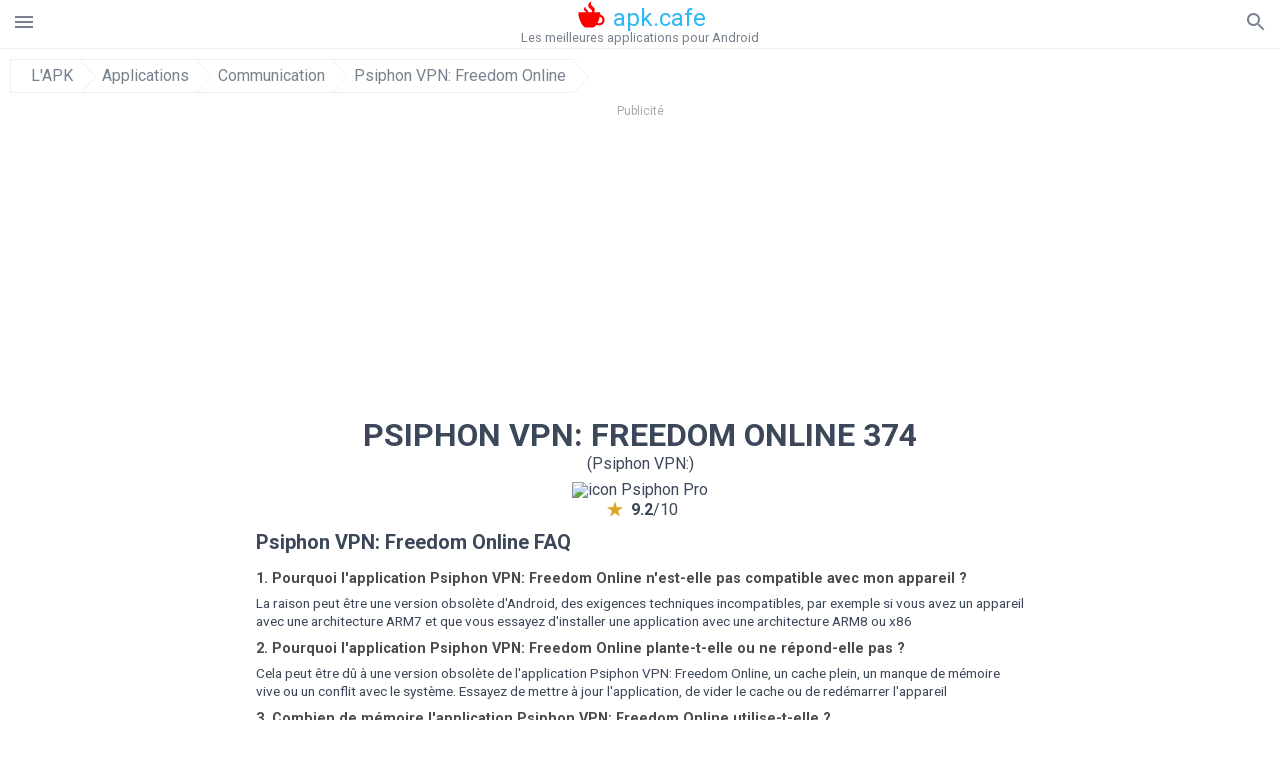

--- FILE ---
content_type: text/html; charset=UTF-8
request_url: https://apkcafe.fr/download?file_id=2452060/psiphon-pro-the-internet-freedom-vpn
body_size: 27250
content:
<!doctype html><html lang="fr"> <head> <meta charset="utf-8"> <meta name="viewport" content="width=device-width,minimum-scale=1,initial-scale=1"> <title>Télécharger le fichier APK Psiphon Pro 374 - Psiphon_Pro-374.apk</title> <meta name="keywords" content=""> <meta name="description" content=""> <link rel="dns-prefetch" href="//google-analytics.com/"> <link rel="dns-prefetch" href="//code.jquery.com/"> <link rel="dns-prefetch" href="//imgcdnsrv.org"> <link rel="dns-prefetch" href="//adservice.google.com"> <link rel="dns-prefetch" href="//cm.g.doubleclick.net"> <link rel="dns-prefetch" href="//fonts.googleapis.com"> <link rel="dns-prefetch" href="//fonts.gstatic.com"> <link rel="dns-prefetch" href="//googleads.g.doubleclick.net"> <link rel="dns-prefetch" href="//pagead2.googlesyndication.com"> <link rel="dns-prefetch" href="//tpc.googlesyndication.com"> <link rel="dns-prefetch" href="//www.google.com"> <link href='https://fonts.googleapis.com/css?family=Roboto:400,300,500,700' rel='stylesheet' type='text/css'> <link href="https://apkcafe.fr/download?file_id=2452060/psiphon-pro-the-internet-freedom-vpn" rel="canonical"><link href="https://apk.cafe/download?file_id=2452060/psiphon-pro-the-internet-freedom-vpn" hreflang="x-default" rel="alternate"><link href="https://apkcafe.es/download?file_id=2452060/psiphon-pro-the-internet-freedom-vpn" hreflang="es" rel="alternate"><link href="https://apkcafe.fr/download?file_id=2452060/psiphon-pro-the-internet-freedom-vpn" hreflang="fr" rel="alternate"><link href="https://apkcafe.com.ua/download?file_id=2452060/psiphon-pro-the-internet-freedom-vpn" hreflang="uk" rel="alternate"><link href="https://apkcafe.pl/download?file_id=2452060/psiphon-pro-the-internet-freedom-vpn" hreflang="pl" rel="alternate"><link href="https://apkcafe.ae/download?file_id=2452060/psiphon-pro-the-internet-freedom-vpn" hreflang="ar" rel="alternate"><link href="https://apkcafe.de/download?file_id=2452060/psiphon-pro-the-internet-freedom-vpn" hreflang="de" rel="alternate"><link href="https://apkcafe.it/download?file_id=2452060/psiphon-pro-the-internet-freedom-vpn" hreflang="it" rel="alternate"><link href="https://apkcafe.pt/download?file_id=2452060/psiphon-pro-the-internet-freedom-vpn" hreflang="pt" rel="alternate"><link href="https://apkcafe.nl/download?file_id=2452060/psiphon-pro-the-internet-freedom-vpn" hreflang="nl" rel="alternate"><link href="https://apkcafe-vn.com/download?file_id=2452060/psiphon-pro-the-internet-freedom-vpn" hreflang="vi" rel="alternate"><link href="https://apkcafe.id/download?file_id=2452060/psiphon-pro-the-internet-freedom-vpn" hreflang="id" rel="alternate"><link href="https://apkcafe.in/download?file_id=2452060/psiphon-pro-the-internet-freedom-vpn" hreflang="en-IN" rel="alternate"><link href="https://apkcafe-ir.com/download?file_id=2452060/psiphon-pro-the-internet-freedom-vpn" hreflang="en-ir" rel="alternate"> <script type="application/ld+json"> { "@context": "http://schema.org", "@type": "WebPage", "breadcrumb": { "@type": "BreadcrumbList", "itemListElement": [ { "@type": "ListItem", "position": 1, "item": { "@id": "https://apkcafe.fr", "name": "L&#39;APK" }
},{ "@type": "ListItem", "position": 2, "item": { "@id": "https://apps.apkcafe.fr", "name": "Applications" }
},{ "@type": "ListItem", "position": 3, "item": { "@id": "https://communication.apkcafe.fr", "name": "Communication" }
},{ "@type": "ListItem", "position": 4, "item": { "@id": "https://psiphon-pro-the-internet-freedom-vpn.apkcafe.fr", "name": "Psiphon VPN: Freedom Online" }
} ] }, "url": "https://apkcafe.fr", "potentialAction": { "@type": "SearchAction", "target": "//apkcafe.fr/search/{search_term_string}", "query-input": "required name=search_term_string" }
}</script> <style>html,body,div,span,iframe,h1,h2,h3,h4,h5,h6,p,blockquote,pre,a,abbr,del,dfn,em,img,ins,small,strike,strong,sub,sup,b,u,i,center,dl,dt,dd,ol,ul,li,form,input,label,table,caption,tbody,tfoot,thead,tr,th,td,article,aside,figure,figcaption,footer,header,menu,nav{margin:0;padding:0;border:0;font-size:100%;font-family:Roboto,"Helvetica Neue",Helvetica,Arial,sans-serif;vertical-align:baseline;font-weight:normal;text-decoration:none}article,aside,details,figcaption,figure,footer,header,hgroup,menu,nav,section{display:block}body{line-height:1;font-family:Roboto,Helvetica,Arial,sans-serif;color:#3c4859}ol,ul{list-style:none}blockquote,q{quotes:none}blockquote:before,blockquote:after,q:before,q:after{content:'';content:none}table{border-collapse:collapse;border-spacing:0}:focus{outline:0}.appAdv{position:relative;top:4px;left:4px;background-color:red;padding:5px;margin:-15px;border-radius:5px;color:#fff;float:left;display:inline}.appAdv+a>img{outline:5px solid red}.heads_wrap{display:table;height:48px;width:100%;border-bottom:1px solid #eee}.menu_icon,.search_menu_icon{height:24px;width:24px}.menu-par{height:30px;width:30px;float:right}.menu_but,.logo_but,.search_but,.search_txt_wrap,.search_sbm{display:table-cell;text-align:center;vertical-align:middle}.logo_but a{width:160px;height:35px;display:inline-block}.icon_logo{height:35px;width:35px;margin-top:-6px;fill:red}.logo_but span{font-size:1.5em;display:inline-block;height:35px;color:#2fb7f4;vertical-align:top;margin-top:3px}.second_color{color:#2fb7f4}.padding-10{padding:10px}.logo_but div{font-size:.8em;color:#78828e;margin-top:-6px}.menu_but,.search_but,.search_sbm{height:48px;width:48px;cursor:pointer}.search_sbm{border-left:1px solid #eee;border-right:1px solid #eee}.search_off,.search_on{width:100%;display:table-row}.search_txt_wrap{text-align:left;padding-left:10px}.search_txt{width:100%;height:48px;border-radius:0;-webkit-appearance:none;border:0}.sugg_block{position:absolute;background-color:#fff;display:table;width:100%;z-index:1000;-webkit-box-shadow:0 5px 5px 0 rgba(50,50,50,.25);-moz-box-shadow:0 5px 5px 0 rgba(50,50,50,.25);box-shadow:0 5px 5px 0 rgba(50,50,50,.25)}.sugg_row{display:table-row}.sugg_row:hover{background-color:#eee}.sugg_img,.sugg_text,.sugg_right{display:table-cell;vertical-align:middle;border-bottom:1px solid #eee;height:48px}.sugg_text{width:100%;padding-left:10px;color:#3c3c3c;text-decoration:none}.sugg_text_preloader{height:10px;display:table-cell;width:100%;text-align:center}.sugg_right{width:48px}.sugg_img{padding-left:10px}.preloader_block{width:100%;display:table-cell;text-align:center;height:10px}.search_more{width:48px;height:36px;fill:#aaa}.sugg_row_more a{font-weight:bold;color:#aaa}.apps_list{text-align:center}.item{width:150px;height:243px;border:1px solid #eee;display:inline-block;padding:0;margin:4px;vertical-align:top}@media(min-width:768px){.item{margin:10px}}.app_icon{text-align:center;padding:15px}.app_name{font-size:.8em;font-weight:bold;display:table-cell;height:45px;width:150px;vertical-align:middle;padding-left:10px;padding-right:10px;background-color:#eee;color:#444;border-bottom:1px solid #eee;border-top:1px solid #eee}.app_link{text-decoration:none}.bottom_block{display:table-cell;text-align:left;vertical-align:bottom;font-size:.75em;color:#878787;height:45px;padding-left:10px;padding-right:10px;line-height:1.15em;vertical-align:middle}.version{white-space:nowrap;overflow:hidden;text-overflow:ellipsis;width:140px}.apps_list_row{display:inline-block;white-space:nowrap}.item_row{white-space:normal}.pagination{display:block;width:100%;text-align:center}.cur_page{color:#535353;font-weight:700;text-align:center;padding:20px}.pagination .pages{display:block;text-align:center}.pagination a{display:inline-block;padding:20px;border:1px solid #eee;vertical-align:middle;text-decoration:none;color:#878787;margin-left:5px;margin-right:5px}.pagination a:hover{background-color:#eee}.pagination svg{vertical-align:middle;fill:#878787}.footer{width:100%;text-align:center;display:block;padding-top:20px;padding-bottom:20px;border-top:1px solid #eee;margin-top:20px}.footer a{text-decoration:none;color:#78828e;font-size:.75em}.small_header,.up_header{margin:10px;margin-left:0;font-weight:bold;border-top:1px solid #eee;padding:10px;padding-top:15px;padding-left:10px;font-size:1.15em;text-overflow:ellipsis;overflow:hidden}.up_header{border:0}.light_header{margin:10px;margin-left:15px;font-weight:bold;font-size:.9em}.descr_more{display:block;width:100%;height:45px;background-image:url("[data-uri]");background-color:#eee;background-repeat:no-repeat;background-position-x:center;display:block;top:150px;left:0;position:relative;cursor:pointer;margin-top:-45px}.descr_toggle{display:inline-block;overflow:hidden;max-height:150px}.descr_toggle:before{display:inline-block;overflow:hidden;background:-webkit-linear-gradient(#eee,#333);-webkit-background-clip:text;-webkit-text-fill-color:transparent}.disp_none,.hide{display:none}.al_c{text-align:center}.al_c:hover{background-color:#fff}.fil0,.fil1,.fil2,.fil3{fill:#78828e}.icon{fill:#78828e}.fil-gray{fill:#78828e}.pushy{position:fixed;width:200px;height:100%;top:0;z-index:9999;background:#fff;overflow:auto;-webkit-overflow-scrolling:touch}.pushy a{display:block;color:#666;padding:15px 30px;text-decoration:none;padding:10px 10px 10px 20px;font-size:14px;line-height:20px}.pushy ul:first-child{margin-top:10px}.pushy.pushy-left{left:0}.pushy.pushy-right{right:0}.pushy-content{visibility:hidden}.pushy-left{-webkit-transform:translate3d(-200px,0,0);-ms-transform:translate3d(-200px,0,0);transform:translate3d(-200px,0,0)}.pushy-open-left #container,.pushy-open-left .push{-webkit-transform:translate3d(200px,0,0);-ms-transform:translate3d(200px,0,0);transform:translate3d(200px,0,0)}.pushy-right{-webkit-transform:translate3d(200px,0,0);-ms-transform:translate3d(200px,0,0);transform:translate3d(200px,0,0)}.pushy-open-right #container,.pushy-open-right .push{-webkit-transform:translate3d(-200px,0,0);-ms-transform:translate3d(-200px,0,0);transform:translate3d(-200px,0,0)}.pushy-open-left .pushy,.pushy-open-right .pushy{-webkit-transform:translate3d(0,0,0);-ms-transform:translate3d(0,0,0);transform:translate3d(0,0,0)}.pushy-open-left .pushy-content,.pushy-open-right .pushy-content{visibility:visible}#container,.pushy,.push{transition:transform .2s cubic-bezier(0.16,.68,.43,.99)}.pushy-content{transition:visibility .2s cubic-bezier(0.16,.68,.43,.99)}.site-overlay{display:none}.pushy-open-left .site-overlay,.pushy-open-right .site-overlay{display:block;position:fixed;top:0;right:0;bottom:0;left:0;z-index:9998;background-color:rgba(0,0,0,.5);-webkit-animation:fade 500ms;animation:fade 500ms}@keyframes fade{0%{opacity:0}100%{opacity:1}}@-webkit-keyframes fade{0%{opacity:0}100%{opacity:1}}.pushy-submenu{border-bottom:1px solid #eee}.pushy-submenu ul{padding-left:15px;transition:max-height .2s ease-in-out,visibility .2s ease-in-out}.pushy-submenu ul .pushy-link{transition:opacity .2s ease-in-out}.pushy-link{border-bottom:1px solid #ccc}.pushy-link svg{float:right}.pushy-submenu button{width:100%;color:#666;padding:15px 30px;text-align:left;background:transparent;border:0;font-size:1em}.pushy-submenu>a,.pushy-submenu>button{position:relative;padding-left:17px;font-size:1.1em}.pushy-submenu>a::after,.pushy-submenu>button::after{content:'';display:block;height:24px;width:24px;position:absolute;top:50%;right:15px;background:url("[data-uri]") no-repeat;-webkit-transform:translateY(-50%);-ms-transform:translateY(-50%);transform:translateY(-50%);transition:transform .2s}.pushy-submenu-closed ul{max-height:0;overflow:hidden;visibility:hidden}.pushy-submenu-closed .pushy-link{opacity:0}.pushy-submenu-open ul{max-height:1000px;visibility:visible}.pushy-submenu-open .pushy-link{opacity:1}.pushy-submenu-open a::after,.pushy-submenu-open button::after{-webkit-transform:translateY(-50%) rotate(90deg);-ms-transform:translateY(-50%) rotate(90deg);transform:translateY(-50%) rotate(90deg)}.frame{height:250px;line-height:250px;overflow:hidden}.frame ul{list-style:none;margin:0;padding:0;height:100%;font-size:50px}.frame img{vertical-align:middle}.fancy_link{width:227px;height:250px;display:block}.frame ul li{float:left;width:227px;height:100%;margin:0 1px 0 0;padding:0;background:#eee;color:#ddd;text-align:center;cursor:pointer}.frame ul li.active{color:#fff;background:#eef}.scrollbar{margin:1em 0 1em 0;height:45px;background:#eee;line-height:0;cursor:pointer}.scrollbar .handle{width:100px;height:100%;cursor:pointer;background-image:url("[data-uri]");background-color:#ccc;background-repeat:no-repeat;background-position-x:center}.scrollbar .handle .mousearea{position:absolute;top:-9px;left:0;width:100%;height:20px}.breadcrumbs{margin:10px;display:table}.breadcrumbs li{position:relative;border:1px solid #eee;border-right:0;float:left;padding:.5em;padding-left:1.25em}.breadcrumbs a{display:inline-block;white-space:nowrap;text-decoration:none;color:#78828e;background:#fff;line-height:1em}.breadcrumbs a:before,.breadcrumbs a:after{content:"";width:0;height:0;position:absolute;top:0;z-index:200}.breadcrumbs a:hover{color:#3c3c3c}.breadcrumbs a:before{border-left:15px solid #eee;border-bottom:16px solid transparent;border-top:17px solid transparent;right:-15px}.breadcrumbs a:after{border-left:15px solid #fff;border-bottom:16px solid transparent;border-top:17px solid transparent;right:-14px}.full{margin:10px}.full_header{width:100%;text-align:center}.full_header h1{font-size:2em}.full_header h1 span{font-weight:bold;max-width:100%;display:inline-block;text-overflow:ellipsis;overflow:hidden;text-transform:uppercase}.full_header_text{font-size:1em}.full_header_text a{color:#78828e;text-decoration:none}.header_icon{margin:10px}.header_rating{text-align:center}.header_rating svg,.header_rating div{vertical-align:middle;display:inline-block}.header_rating svg{height:1.5em;width:1.5em;fill:#daa520}.header_rating b{font-weight:bold}.dwn_up{width:100%}.dwn_up a{border:1px solid #0facf3;text-align:center;font-size:1.5em;color:#fff;text-decoration:none;display:inline-block;padding:5px 10px 5px 10px;background-color:#0facf3;border-radius:7px}.dwn_up span{display:block;float:left;font-size:.5em}.dwn_up h2{font-size:2em}.dwn_up svg{float:right;height:32px;width:32px;fill:#fff}.st{color:#78828e;font-size:.9em;margin-bottom:15px}.st a{color:#3c4859}.gr_color{background-color:#e2e6eb;border:1px solid #eee;padding:10px}.descr,.wn,.st{line-height:1.8em;text-overflow:ellipsis;overflow:hidden}.file_info{display:table}.file_info div{font-weight:bold;margin-bottom:5px;font-size:1.2em}.file_info li{display:inline-block;min-width:130px;height:37px;border:1px solid #eee;float:left;padding:10px;padding-left:5px;padding-right:5px;margin:10px;margin-left:0;margin-right:5px;font-size:.85em;word-wrap:anywhere}.mylink{color:#78828e;max-width:280px;display:inline-block;text-overflow:ellipsis;overflow:hidden;white-space:nowrap}.files_list_li{border-top:1px solid #eee}.files_list_li:first-child{border:0}a.files_list{padding-top:5px;padding-bottom:5px;font-size:1em;color:#3c3c3c;width:100%;display:block;border-top:1px solid #eee;line-height:1.05em}a.files_list:hover{background-color:#eee}.files_left{padding-left:5px;display:table-cell;vertical-align:middle;width:48px;height:48px}.files_right{display:table-cell;vertical-align:middle;padding:10px;padding-top:0;padding-bottom:0}.files_name{font-weight:bold;font-size:1em;word-wrap:anywhere}.files_size{font-size:.75em}.files_version{color:#0facf3;font-size:.85em;font-weight:bold}.share_wrap svg{width:40px;height:40px}.share_wrap a{color:#3c3c3c;display:inline-block;padding:5px;width:62px;font-size:.9em;text-overflow:ellipsis;overflow:hidden}.share_wrap a:hover{background:#eee}.share_wrap div{color:gray;font-size:.85em;font-weight:bold}.share svg{fill:#78828e}.subscribe svg{fill:#78828e}.qr svg{fill:#78828e}.device_info{border:1px solid #eee}.device_info li{display:inline-block;background:#e2e6eb;width:110px;height:56px;font-size:.85em;vertical-align:top;padding:10px 10px 0 10px;margin:5px}.device_info b{font-weight:bold;display:block}li.dev_caption{height:100px;background:#fff;display:table;font-size:1.25em;margin:0 auto}li.dev_caption div{display:table-cell;vertical-align:middle;text-align:left;width:50%}li.dev_caption div:first-child{text-align:right}.text_up{font-weight:bold;padding-bottom:10px;padding-right:10px;margin-top:10px}.text_up2{padding:10px 0;background:#eee;margin:10px 0;margin-bottom:0}.dwnPop{display:inline-block;height:20px;padding:10px 0;width:100%;background-color:#ccc;margin:0}.dwnPop a{font-weight:bold;color:#2fb7f4;text-decoration:underline}.icon_hot{fill:red;height:24px;width:24px;margin-bottom:-10px}.adtxt{margin-top:10px;font-size:9px;color:#78828e}.box_a{display:inline-block;width:300px;height:250px;padding-bottom:5px;min-width:300px;min-height:250px}@media(min-width:480px){.box_a{width:336px;height:280px}}.box_b{display:inline-block;width:100%;padding-bottom:5px}.box_a_up{color:#a7b3c3;font-size:9px;padding-top:5px;padding-bottom:3px}.download_text{width:100%}.download_text a{font-weight:bold;color:#0facf3;text-decoration:underline}.dwn_wrap{display:block;width:100%;text-align:center}.timer_wrap{width:100%;text-align:center;padding:20px 0}#timer{width:80px;display:inline-block}.pietimer{position:relative;font-size:200px;width:1em;height:1em}.pietimer>.percent{position:absolute;top:1.05em;left:0;width:3.33em;font-size:.3em;text-align:center;display:none}.pietimer>.slice{position:absolute;width:1em;height:1em;clip:rect(0px,1em,1em,0.5em)}.pietimer>.slice.gt50{clip:rect(auto,auto,auto,auto)}.pietimer>.slice>.pie{border:.1em solid silver;position:absolute;width:.8em;height:.8em;clip:rect(0em,0.5em,1em,0em);-moz-border-radius:.5em;-webkit-border-radius:.5em;border-radius:.5em}.pietimer>.slice>.pie.fill{-moz-transform:rotate(180deg) !important;-webkit-transform:rotate(180deg) !important;-o-transform:rotate(180deg) !important;transform:rotate(180deg) !important}.pietimer.fill>.percent{display:none}.pietimer.fill>.slice>.pie{border:transparent;background-color:silver;width:1em;height:1em}.box_perms{list-style-type:disc;padding:30px}.dwn_select{height:48px;width:48px}.rotate_180{-webkit-transform:rotate(180deg);-moz-transform:rotate(180deg);-o-transform:rotate(180deg);-ms-transform:rotate(180deg);transform:rotate(180deg)}.vars_list{cursor:pointer;line-height:1.15em}.vars_list ul{margin-left:10px}li.vars_list{line-height:1.05em}.files_size b{font-weight:bold}.additional_file_info{padding-bottom:12px}.f_ifo{font-size:.75em}.f_ifo b{font-weight:bold}.dwn_btn_wrap{display:inline-block;background:#eee;border-radius:7px;margin-bottom:12px}.no_margin{margin:0}.s_padding{padding:5px}.ups{color:#878787;margin:10px;margin-left:0;border-top:1px solid #eee;padding:10px;padding-top:15px;padding-left:10px}ul.tabs{margin:0;padding:0;list-style:none;border-bottom:1px solid #eee}ul.tabs li{border:1px solid #eee;border-bottom:2px solid #eee;background:#eee;display:inline-block;padding:10px 15px;cursor:pointer}ul.tabs li.current{background:#fff;border-bottom:2px solid #46bff5;font-weight:bold}.tab-content{display:none;padding:5px}.tab-content.current{display:inherit}.tag_lb,.show_more_tags{border:1px solid #46bff5;border-radius:3px;background:#fff;color:#525857;-webkit-transition:all .2s ease-in-out;transition:all .2s ease-in-out;margin:5px;display:inline-block;padding:0 10px;height:32px;vertical-align:baseline;text-align:center;line-height:28px}.tag_lb:hover{background:#46bff5;color:#fff}.tags_wrap{display:block;margin-left:5px;border:1px solid #eee;border-top:0}.tags_li{display:inline;list-style:none}.show_more_tags{background:#46bff5;border:1px solid #46bff5;color:#fff;padding:0 5px;margin:0}.show_more_tags:hover{background:#fff;color:#46bff5}.dwn_params_wrap{text-align:center;display:block;margin:5px 0;padding:10px;background-color:#eee}.dwn_params{text-align:left;display:inline-block;line-height:30px;max-width:100%}.dwn_params b{font-weight:bold}.dwn_params_wrap h1{font-weight:bold;font-size:1.2em;padding:15px}.dwn_params li{display:block;text-overflow:ellipsis;overflow:hidden;white-space:nowrap}.socBlock{margin-bottom:.5rem}.socTitle{font-weight:bold;color:#0facf3;padding-top:.5rem;padding-bottom:.5rem}.socIcons{width:2rem;height:2rem;fill:#0facf3}.telegram_wrap p{margin-bottom:10px}.telegram_chat{background-color:#32afed;width:50px;display:inline-block;height:50px}.telegram_icon{width:48px;height:48px;fill:#fff}.t_small{width:18px;height:18px}.t_col{color:#32afed;font-weight:bold;font-size:1.2em}.join_telegram{margin-bottom:10px}.adslot_ATF{width:320px;height:50px;margin:0 auto}@media(min-device-width:468px){.adslot_ATF{width:468px;height:60px;margin:0 auto}}@media(min-device-width:728px){.adslot_ATF{width:728px;height:90px;margin:0 auto}}@media(min-device-width:970px){.adslot_ATF{width:970px;height:90px;margin:0 auto}}.adslot_S1,.adslot_S2,.adslot_BTF_M{display:inline-block;width:336px;height:280px;margin:0 auto}@media(min-device-width:970px){.adslot_S1{width:970px;height:250px}.adslot_S2{width:970px;height:90px}.adslot_BTF_M{display:none}}.adslot_ATF_test{display:inline-block;width:300px;height:250px}.adslot_S1_test,.adslot_S2_test,.adslot_BTF_M_test{display:inline-block;width:336px;height:280px}@media(min-device-width:970px){.adslot_ATF_test{width:728px;height:90px}.adslot_S1_test{width:970px;height:250px}.adslot_S2_test{width:970px;height:90px}.adslot_BTF_M_test{display:none}}.adslot_ATF_DWN{display:inline-block;width:300px;height:250px}.adslot_BTF_M_DWN,.adslot_S1_DWN,.adslot_S2_DWN,.adslot_S3_DWN{display:inline-block;width:336px;height:280px}@media(min-device-width:970px){.adslot_ATF_DWN{width:728px;height:90px}.adslot_S1_DWN{width:970px;height:250px}.adslot_S2_DWN,.adslot_S3_DWN{width:970px;height:90px}.adslot_BTF_M_DWN{display:none}}.adx_center{text-align:center;min-height:280px;display:flex;align-items:center}@media(max-height:320px) and (max-width:600px){.adx_center{min-height:50px}}.shortDescr ol,.shortDescr ul{display:block;list-style-type:disc;margin-top:1em;margin-bottom:1em;margin-left:0;margin-right:0;padding-left:40px}.shortDescr b,.shortDescr strong{font-weight:bold}.shortDescr{background-color:#e7ebef;padding:5px;padding-top:0}.shortDescr p{display:block;margin-top:1em;margin-bottom:1em;margin-left:0;margin-right:0}.js-rating{width:100%;display:block;text-align:center}.sprite{display:inline-block}.sprite svg{width:100px;height:100px;opacity:.3}.sprite svg:hover{cursor:pointer;opacity:1}.sprite-fa-thumbs-up-grey{fill:green}.sprite-fa-thumbs-down-grey{fill:red}html[dir="rtl"] .sly{direction:ltr}html[dir="rtl"] .sly2{direction:ltr}html[dir="rtl"] .sly3{direction:ltr}html[dir="rtl"] .sly4{direction:ltr}html[dir="rtl"] .scrollbar{direction:ltr}html[dir="rtl"] .adx_center{direction:ltr}.borderClass{border:1px solid #0facf3 !important;margin-top:10px;border-bottom-left-radius:5px;border-bottom-right-radius:5px}.fileApks{background-color:red;display:inline;color:#fff;padding:2px;margin-top:14px;border-radius:5px}svg.obb_dwn_files{width:48px;height:48px;fill:#fff}a.obb_color_files{background-color:#0facf3;color:#fff;border-bottom-right-radius:5px;border-bottom-left-radius:5px}a.obb_color_files:hover{background-color:#0facf3 !important;color:#fff;border-bottom-right-radius:5px;border-bottom-left-radius:5px}.obb_cache{background-color:#3c4859;border-radius:7px;padding-bottom:0;padding-top:5px;color:#fff}svg.obb_dwn{float:right}.obb_cache_size{font-size:.75em}.obb_space1{background-color:#fff;height:5px}.obb_space1 span{border-radius:0 0 7px 7px;height:10px;width:100%;background-color:#eee}.obb_space2{height:10px;background-color:#fff}.obb_wrap{background-color:#fff}.obb_cache a{background-color:unset;font-size:.85em;border:0}.apks_file{background:red;color:white;font-weight:bold;display:inline-block;padding:3px;border:1px;border-radius:4px;position:relative;left:25px;top:11px;user-select:none}.apks_file_wrap{width:100%;text-align:right;background:#fff}#tableFileInfo table tbody{box-sizing:inherit;display:table}@media screen and (min-width:480px){#tableFileInfo table tbody{display:flex;flex-wrap:wrap}}@media screen and (min-width:768px){.oldFilesBlock{width:768px}}#tableFileInfo table tr{flex:0 0 auto;width:50%;padding:.25rem;border-bottom:1px solid #eee;box-sizing:inherit}#tableFileInfo table th{display:block;text-align:start;font-weight:300;font-size:smaller}#tableFileInfo table td{display:block;padding:0;padding-left:0;line-height:1.375;overflow-x:auto;font-size:80%;text-align:start;padding-left:24px}.t_svg{fill:#69696b;height:1rem;width:1rem;position:relative;margin-right:.25rem}.header2r{font-size:1.25rem;text-align:left;padding-bottom:.5rem;font-weight:bold}.tableWrap{max-width:768px;display:inline-block;margin-left:.5rem;margin-right:.5rem}.ellipsis{text-overflow:ellipsis;white-space:nowrap;overflow:hidden;display:block;max-width:100%}.oldFilesBlock{text-align:left;display:block;margin-left:.5rem;margin-right:.5rem}.dwn_faq{counter-reset:section}.dwn_faq h4{font-weight:600;font-size:.9rem;color:#4b4b4b;margin:12px 0 8px;margin-top:12px;counter-increment:item}.dwn_faq h4::before{content:counter(item) ". "}.dwn_faq span{margin:8px 0;font-size:.85rem;line-height:1.375}.top1{margin-top:1rem}.textleft{text-align:left}.w100{width:100%}.mt-1r{margin-top:1rem}.mt-10px{margin-top:10px}.splitFileList li{margin-left:2px;color:#78828e}.splitFileList{list-style-type:none}.splitFileList li::before{content:"∟";margin-right:1px}.attentionText{margin-top:1rem;display:block;border:1px solid red;padding:1rem;font-size:.9rem;font-weight:bold;background:#ffdbdb;border-radius:7px}.attentionTextCache{margin-top:1rem;display:block;padding:1rem;font-size:1rem;font-weight:bold;border-radius:7px;line-height:1.5rem}.adv_text{text-align:center;color:#aaa;font-size:12px;margin-bottom:1em;margin-top:1em}.clearfix::after{content:"";display:block;clear:left}@-webkit-keyframes progress-bar-stripes{from{background-position:40px 0}to{background-position:0 0}}@keyframes progress-bar-stripes{from{background-position:40px 0}to{background-position:0 0}}.progress{height:20px;margin-bottom:20px;overflow:hidden;background-color:#f5f5f5;border-radius:4px;-webkit-box-shadow:inset 0 1px 2px rgba(0,0,0,.1);box-shadow:inset 0 1px 2px rgba(0,0,0,.1)}.progress-bar{float:left;width:0;height:100%;font-size:12px;line-height:20px;color:#fff;text-align:center;background-color:#428bca;-webkit-box-shadow:inset 0 -1px 0 rgba(0,0,0,.15);box-shadow:inset 0 -1px 0 rgba(0,0,0,.15);-webkit-transition:width .6s ease;transition:width .6s ease}.dropzone{box-sizing:border-box;border:3px dashed grey;min-height:150px;padding:20px;text-align:center;position:relative;margin:20px}.dz-message{position:absolute;top:50%;margin-right:-50%;left:50%;transform:translate(-50%,-50%)}#previews{padding:20px}.drop_note{padding:0 20px}.fancybox-enabled{overflow:hidden}.fancybox-enabled body{overflow:visible;height:100%}.fancybox-is-hidden{position:absolute;top:-9999px;left:-9999px;visibility:hidden}.fancybox-container{position:fixed;top:0;left:0;width:100%;height:100%;z-index:99993;-webkit-tap-highlight-color:transparent;-webkit-backface-visibility:hidden;backface-visibility:hidden;-webkit-transform:translateZ(0);transform:translateZ(0)}.fancybox-container~.fancybox-container{z-index:99992}.fancybox-outer,.fancybox-inner,.fancybox-bg,.fancybox-stage{position:absolute;top:0;right:0;bottom:0;left:0}.fancybox-outer{overflow-y:auto;-webkit-overflow-scrolling:touch}.fancybox-bg{background:#1e1e1e;opacity:0;transition-duration:inherit;transition-property:opacity;transition-timing-function:cubic-bezier(0.47,0,.74,.71)}.fancybox-is-open .fancybox-bg{opacity:.87;transition-timing-function:cubic-bezier(0.22,.61,.36,1)}.fancybox-infobar,.fancybox-toolbar,.fancybox-caption-wrap{position:absolute;direction:ltr;z-index:99997;opacity:0;visibility:hidden;transition:opacity .25s,visibility 0s linear .25s;box-sizing:border-box}.fancybox-show-infobar .fancybox-infobar,.fancybox-show-toolbar .fancybox-toolbar,.fancybox-show-caption .fancybox-caption-wrap{opacity:1;visibility:visible;transition:opacity .25s,visibility 0s}.fancybox-infobar{top:0;left:50%;margin-left:-79px}.fancybox-infobar__body{display:inline-block;width:70px;line-height:44px;font-size:13px;font-family:"Helvetica Neue",Helvetica,Arial,sans-serif;text-align:center;color:#ddd;background-color:rgba(30,30,30,.7);pointer-events:none;-webkit-user-select:none;-moz-user-select:none;-ms-user-select:none;user-select:none;-webkit-touch-callout:none;-webkit-tap-highlight-color:transparent;-webkit-font-smoothing:subpixel-antialiased}.fancybox-toolbar{top:0;right:0}.fancybox-stage{overflow:hidden;direction:ltr;z-index:99994;-webkit-transform:translate3d(0,0,0)}.fancybox-slide{position:absolute;top:0;left:0;width:100%;height:100%;margin:0;padding:0;overflow:auto;outline:0;white-space:normal;box-sizing:border-box;text-align:center;z-index:99994;-webkit-overflow-scrolling:touch;display:none;-webkit-backface-visibility:hidden;backface-visibility:hidden;transition-property:opacity,-webkit-transform;transition-property:transform,opacity;transition-property:transform,opacity,-webkit-transform;-webkit-transform-style:preserve-3d;transform-style:preserve-3d}.fancybox-slide::before{content:'';display:inline-block;vertical-align:middle;height:100%;width:0}.fancybox-is-sliding .fancybox-slide,.fancybox-slide--previous,.fancybox-slide--current,.fancybox-slide--next{display:block}.fancybox-slide--image{overflow:visible}.fancybox-slide--image::before{display:none}.fancybox-slide--video .fancybox-content,.fancybox-slide--video iframe{background:#000}.fancybox-slide--map .fancybox-content,.fancybox-slide--map iframe{background:#e5e3df}.fancybox-slide--next{z-index:99995}.fancybox-slide>*{display:inline-block;position:relative;padding:24px;margin:44px 0 44px;border-width:0;vertical-align:middle;text-align:left;background-color:#fff;overflow:auto;box-sizing:border-box}.fancybox-slide .fancybox-image-wrap{position:absolute;top:0;left:0;margin:0;padding:0;border:0;z-index:99995;background:transparent;cursor:default;overflow:visible;-webkit-transform-origin:top left;-ms-transform-origin:top left;transform-origin:top left;background-size:100% 100%;background-repeat:no-repeat;-webkit-backface-visibility:hidden;backface-visibility:hidden}.fancybox-can-zoomOut .fancybox-image-wrap{cursor:-webkit-zoom-out;cursor:zoom-out}.fancybox-can-zoomIn .fancybox-image-wrap{cursor:-webkit-zoom-in;cursor:zoom-in}.fancybox-can-drag .fancybox-image-wrap{cursor:-webkit-grab;cursor:grab}.fancybox-is-dragging .fancybox-image-wrap{cursor:-webkit-grabbing;cursor:grabbing}.fancybox-image,.fancybox-spaceball{position:absolute;top:0;left:0;width:100%;height:100%;margin:0;padding:0;border:0;max-width:none;max-height:none}.fancybox-spaceball{z-index:1}.fancybox-slide--iframe .fancybox-content{padding:0;width:80%;height:80%;max-width:calc(100% - 100px);max-height:calc(100% - 88px);overflow:visible;background:#fff}.fancybox-iframe{display:block;margin:0;padding:0;border:0;width:100%;height:100%;background:#fff}.fancybox-error{margin:0;padding:40px;width:100%;max-width:380px;background:#fff;cursor:default}.fancybox-error p{margin:0;padding:0;color:#444;font:16px/20px "Helvetica Neue",Helvetica,Arial,sans-serif}.fancybox-close-small{position:absolute;top:0;right:0;width:44px;height:44px;padding:0;margin:0;border:0;border-radius:0;outline:0;background:transparent;z-index:10;cursor:pointer}.fancybox-close-small:after{content:'×';position:absolute;top:5px;right:5px;width:30px;height:30px;font:20px/30px Arial,"Helvetica Neue",Helvetica,sans-serif;color:#888;font-weight:300;text-align:center;border-radius:50%;border-width:0;background:#fff;transition:background .25s;box-sizing:border-box;z-index:2}.fancybox-close-small:focus:after{outline:1px dotted #888}.fancybox-close-small:hover:after{color:#555;background:#eee}.fancybox-slide--iframe .fancybox-close-small{top:0;right:-44px}.fancybox-slide--iframe .fancybox-close-small:after{background:transparent;font-size:35px;color:#aaa}.fancybox-slide--iframe .fancybox-close-small:hover:after{color:#fff}.fancybox-caption-wrap{bottom:0;left:0;right:0;padding:60px 30px 0 30px;background:linear-gradient(to bottom,transparent 0,rgba(0,0,0,.1) 20%,rgba(0,0,0,.2) 40%,rgba(0,0,0,.6) 80%,rgba(0,0,0,.8) 100%);pointer-events:none}.fancybox-caption{padding:30px 0;border-top:1px solid rgba(255,255,255,.4);font-size:14px;font-family:"Helvetica Neue",Helvetica,Arial,sans-serif;color:#fff;line-height:20px;-webkit-text-size-adjust:none}.fancybox-caption a,.fancybox-caption button,.fancybox-caption select{pointer-events:all}.fancybox-caption a{color:#fff;text-decoration:underline}.fancybox-button{display:inline-block;position:relative;margin:0;padding:0;border:0;width:44px;height:44px;line-height:44px;text-align:center;background:transparent;color:#ddd;border-radius:0;cursor:pointer;vertical-align:top;outline:0}.fancybox-button[disabled]{cursor:default;pointer-events:none}.fancybox-infobar__body,.fancybox-button{background:rgba(30,30,30,.6)}.fancybox-button:hover:not([disabled]){color:#fff;background:rgba(0,0,0,.8)}.fancybox-button::before,.fancybox-button::after{content:'';pointer-events:none;position:absolute;background-color:currentColor;color:currentColor;opacity:.9;box-sizing:border-box;display:inline-block}.fancybox-button[disabled]::before,.fancybox-button[disabled]::after{opacity:.3}.fancybox-button--left::after,.fancybox-button--right::after{top:18px;width:6px;height:6px;background:transparent;border-top:solid 2px currentColor;border-right:solid 2px currentColor}.fancybox-button--left::after{left:20px;-webkit-transform:rotate(-135deg);-ms-transform:rotate(-135deg);transform:rotate(-135deg)}.fancybox-button--right::after{right:20px;-webkit-transform:rotate(45deg);-ms-transform:rotate(45deg);transform:rotate(45deg)}.fancybox-button--left{border-bottom-left-radius:5px}.fancybox-button--right{border-bottom-right-radius:5px}.fancybox-button--close::before,.fancybox-button--close::after{content:'';display:inline-block;position:absolute;height:2px;width:16px;top:calc(50% - 1px);left:calc(50% - 8px)}.fancybox-button--close::before{-webkit-transform:rotate(45deg);-ms-transform:rotate(45deg);transform:rotate(45deg)}.fancybox-button--close::after{-webkit-transform:rotate(-45deg);-ms-transform:rotate(-45deg);transform:rotate(-45deg)}.fancybox-arrow{position:absolute;top:50%;margin:-50px 0 0 0;height:100px;width:54px;padding:0;border:0;outline:0;background:none;cursor:pointer;z-index:99995;opacity:0;-webkit-user-select:none;-moz-user-select:none;-ms-user-select:none;user-select:none;transition:opacity .25s}.fancybox-arrow::after{content:'';position:absolute;top:28px;width:44px;height:44px;background-color:rgba(30,30,30,.8);background-image:url([data-uri]);background-repeat:no-repeat;background-position:center center;background-size:24px 24px}.fancybox-arrow--right{right:0}.fancybox-arrow--left{left:0;-webkit-transform:scaleX(-1);-ms-transform:scaleX(-1);transform:scaleX(-1)}.fancybox-arrow--right::after,.fancybox-arrow--left::after{left:0}.fancybox-show-nav .fancybox-arrow{opacity:.6}.fancybox-show-nav .fancybox-arrow[disabled]{opacity:.3}.fancybox-loading{border:6px solid rgba(100,100,100,.4);border-top:6px solid rgba(255,255,255,.6);border-radius:100%;height:50px;width:50px;-webkit-animation:fancybox-rotate .8s infinite linear;animation:fancybox-rotate .8s infinite linear;background:transparent;position:absolute;top:50%;left:50%;margin-top:-25px;margin-left:-25px;z-index:99999}@-webkit-keyframes fancybox-rotate{from{-webkit-transform:rotate(0deg);transform:rotate(0deg)}to{-webkit-transform:rotate(359deg);transform:rotate(359deg)}}@keyframes fancybox-rotate{from{-webkit-transform:rotate(0deg);transform:rotate(0deg)}to{-webkit-transform:rotate(359deg);transform:rotate(359deg)}}.fancybox-animated{transition-timing-function:cubic-bezier(0,0,.25,1)}.fancybox-fx-slide.fancybox-slide--previous{-webkit-transform:translate3d(-100%,0,0);transform:translate3d(-100%,0,0);opacity:0}.fancybox-fx-slide.fancybox-slide--next{-webkit-transform:translate3d(100%,0,0);transform:translate3d(100%,0,0);opacity:0}.fancybox-fx-slide.fancybox-slide--current{-webkit-transform:translate3d(0,0,0);transform:translate3d(0,0,0);opacity:1}.fancybox-fx-fade.fancybox-slide--previous,.fancybox-fx-fade.fancybox-slide--next{opacity:0;transition-timing-function:cubic-bezier(0.19,1,.22,1)}.fancybox-fx-fade.fancybox-slide--current{opacity:1}.fancybox-fx-zoom-in-out.fancybox-slide--previous{-webkit-transform:scale3d(1.5,1.5,1.5);transform:scale3d(1.5,1.5,1.5);opacity:0}.fancybox-fx-zoom-in-out.fancybox-slide--next{-webkit-transform:scale3d(0.5,.5,.5);transform:scale3d(0.5,.5,.5);opacity:0}.fancybox-fx-zoom-in-out.fancybox-slide--current{-webkit-transform:scale3d(1,1,1);transform:scale3d(1,1,1);opacity:1}.fancybox-fx-rotate.fancybox-slide--previous{-webkit-transform:rotate(-360deg);-ms-transform:rotate(-360deg);transform:rotate(-360deg);opacity:0}.fancybox-fx-rotate.fancybox-slide--next{-webkit-transform:rotate(360deg);-ms-transform:rotate(360deg);transform:rotate(360deg);opacity:0}.fancybox-fx-rotate.fancybox-slide--current{-webkit-transform:rotate(0deg);-ms-transform:rotate(0deg);transform:rotate(0deg);opacity:1}.fancybox-fx-circular.fancybox-slide--previous{-webkit-transform:scale3d(0,0,0) translate3d(-100%,0,0);transform:scale3d(0,0,0) translate3d(-100%,0,0);opacity:0}.fancybox-fx-circular.fancybox-slide--next{-webkit-transform:scale3d(0,0,0) translate3d(100%,0,0);transform:scale3d(0,0,0) translate3d(100%,0,0);opacity:0}.fancybox-fx-circular.fancybox-slide--current{-webkit-transform:scale3d(1,1,1) translate3d(0,0,0);transform:scale3d(1,1,1) translate3d(0,0,0);opacity:1}.fancybox-fx-tube.fancybox-slide--previous{-webkit-transform:translate3d(-100%,0,0) scale(0.1) skew(-10deg);transform:translate3d(-100%,0,0) scale(0.1) skew(-10deg)}.fancybox-fx-tube.fancybox-slide--next{-webkit-transform:translate3d(100%,0,0) scale(0.1) skew(10deg);transform:translate3d(100%,0,0) scale(0.1) skew(10deg)}.fancybox-fx-tube.fancybox-slide--current{-webkit-transform:translate3d(0,0,0) scale(1);transform:translate3d(0,0,0) scale(1)}@media all and (max-width:800px){.fancybox-infobar{left:0;margin-left:0}.fancybox-button--left,.fancybox-button--right{display:none !important}.fancybox-caption{padding:20px 0;margin:0}}.fancybox-button--fullscreen::before{width:15px;height:11px;left:calc(50% - 7px);top:calc(50% - 6px);border:2px solid;background:none}.fancybox-button--play::before,.fancybox-button--pause::before{top:calc(50% - 6px);left:calc(50% - 4px);background:transparent}.fancybox-button--play::before{width:0;height:0;border-top:6px inset transparent;border-bottom:6px inset transparent;border-left:10px solid;border-radius:1px}.fancybox-button--pause::before{width:7px;height:11px;border-style:solid;border-width:0 2px 0 2px}.fancybox-thumbs{display:none}.fancybox-button--thumbs{display:none}@media all and (min-width:800px){.fancybox-button--thumbs{display:inline-block}.fancybox-button--thumbs span{font-size:23px}.fancybox-button--thumbs::before{width:3px;height:3px;top:calc(50% - 2px);left:calc(50% - 2px);box-shadow:0 -4px 0,-4px -4px 0,4px -4px 0,0 0 0 32px inset,-4px 0 0,4px 0 0,0 4px 0,-4px 4px 0,4px 4px 0}.fancybox-thumbs{position:absolute;top:0;right:0;bottom:0;left:auto;width:220px;margin:0;padding:5px 5px 0 0;background:#fff;word-break:normal;-webkit-tap-highlight-color:transparent;-webkit-overflow-scrolling:touch;-ms-overflow-style:-ms-autohiding-scrollbar;box-sizing:border-box;z-index:99995}.fancybox-show-thumbs .fancybox-thumbs{display:block}.fancybox-show-thumbs .fancybox-inner{right:220px}.fancybox-thumbs>ul{list-style:none;position:absolute;position:relative;width:100%;height:100%;margin:0;padding:0;overflow-x:hidden;overflow-y:auto;font-size:0}.fancybox-thumbs>ul>li{float:left;overflow:hidden;max-width:50%;padding:0;margin:0;width:105px;height:75px;position:relative;cursor:pointer;outline:0;border:5px solid transparent;border-top-width:0;border-right-width:0;-webkit-tap-highlight-color:transparent;-webkit-backface-visibility:hidden;backface-visibility:hidden;box-sizing:border-box}li.fancybox-thumbs-loading{background:rgba(0,0,0,.1)}.fancybox-thumbs>ul>li>img{position:absolute;top:0;left:0;min-width:100%;min-height:100%;max-width:none;max-height:none;-webkit-touch-callout:none;-webkit-user-select:none;-moz-user-select:none;-ms-user-select:none;user-select:none}.fancybox-thumbs>ul>li:before{content:'';position:absolute;top:0;right:0;bottom:0;left:0;border-radius:2px;border:4px solid #4ea7f9;z-index:99991;opacity:0;transition:all .2s cubic-bezier(0.25,.46,.45,.94)}.fancybox-thumbs>ul>li.fancybox-thumbs-active:before{opacity:1}}html[dir="rtl"] .fancybox-stage{direction:inherit}html[dir="rtl"] .fancybox-slide>*{text-align:initial}html[dir="rtl"] .fancybox-caption-wrap{direction:inherit}html[dir="rtl"] .fancybox-close-small{left:0;right:initial}</style> <link rel="apple-touch-icon" sizes="180x180" href="/i/apkcafe/180.png"><link rel="icon" type="image/png" href="/i/apkcafe/32.png" sizes="32x32"><link rel="icon" type="image/png" href="/i/apkcafe/16.png" sizes="16x16"><link rel="manifest" href="/i/apkcafe/site.webmanifest"><link rel="mask-icon" href="/i/apkcafe/favicon.png" color="#2FB7F4"><meta name="msapplication-TileColor" content="#ffc40d"><meta name="theme-color" content="#ffffff"><meta name="apple-mobile-web-app-capable" content="yes"><meta name="apple-mobile-web-app-status-bar-style" content="red"> <svg class="hide" xmlns="http://www.w3.org/2000/svg"> <symbol id="logo" viewBox="0 0 512 512"> <path d="M383.1,257.4c0.6-5.4,0.9-10,0.9-13.8c0-19.6-3.3-19.7-16-19.7h-75.5c7.3-12,11.5-24.4,11.5-37c0-37.9-57.3-56.4-57.3-88 c0-11.7,5.1-21.3,9.3-34.9c-26.5,7-47.4,33.5-47.4,61.6c0,48.3,56.3,48.7,56.3,84.8c0,4.5-1.4,8.5-2.1,13.5h-55.9 c0.8-3,1.3-6.2,1.3-9.3c0-22.8-39.1-33.9-39.1-52.8c0-7,1-12.8,3.2-21c-12.9,5.1-28.3,20-28.3,36.8c0,26.7,31.9,29.3,36.8,46.3H80 c-12.7,0-16,0.1-16,19.7c0,19.6,7.7,61.3,28.3,111c20.6,49.7,44.4,71.6,61.2,86.2l0.1-0.2c5.1,4.6,11.8,7.3,19.2,7.3h102.4 c7.4,0,14.1-2.7,19.2-7.3l0.1,0.2c9-7.8,20-17.8,31.4-32.9c4.7,2,9.8,3.7,15.4,5c8.4,2,16.8,3,24.8,3c24,0,45.6-9.2,60.8-25.8 c13.4-14.6,21.1-34.4,21.1-54.2C448,297,420,264.5,383.1,257.4z M366.1,384.2c-8.6,0-15.6-1.2-22.1-4.2c4-8,7.9-15.9,11.7-25.1 c10.1-24.4,17.1-47,21.6-65.8c22,4.3,38.7,23.8,38.7,47.1C416,358.9,398.8,384.2,366.1,384.2z"/> </symbol> <symbol id="search" viewBox="0 0 24 24"> <path d="M15.5 14h-.79l-.28-.27C15.41 12.59 16 11.11 16 9.5 16 5.91 13.09 3 9.5 3S3 5.91 3 9.5 5.91 16 9.5 16c1.61 0 3.09-.59 4.23-1.57l.27.28v.79l5 4.99L20.49 19l-4.99-5zm-6 0C7.01 14 5 11.99 5 9.5S7.01 5 9.5 5 14 7.01 14 9.5 11.99 14 9.5 14z"/> <path d="M0 0h24v24H0z" fill="none"/> </symbol> <symbol id="menu" viewBox="0 0 24 24"> <path d="M0 0h24v24H0z" fill="none"/> <path d="M3 18h18v-2H3v2zm0-5h18v-2H3v2zm0-7v2h18V6H3z"/> </symbol> <symbol id="enter" viewBox="0 0 24 24"> <path d="M0 0h24v24H0V0z" fill="none"/> <path d="M11 9l1.42 1.42L8.83 14H18V4h2v12H8.83l3.59 3.58L11 21l-6-6 6-6z"/> </symbol> <symbol id="clear" viewBox="0 0 24 24"> <path d="M19 6.41L17.59 5 12 10.59 6.41 5 5 6.41 10.59 12 5 17.59 6.41 19 12 13.41 17.59 19 19 17.59 13.41 12z"/> <path d="M0 0h24v24H0z" fill="none"/> </symbol> <symbol id="right" viewBox="0 0 24 24"> <path d="M8.59 16.34l4.58-4.59-4.58-4.59L10 5.75l6 6-6 6z"/> <path d="M0-.25h24v24H0z" fill="none"/> </symbol> <symbol id="left" viewBox="0 0 24 24"> <path d="M15.41 16.09l-4.58-4.59 4.58-4.59L14 5.5l-6 6 6 6z"/> <path d="M0-.5h24v24H0z" fill="none"/> </symbol> <symbol id="down" viewBox="0 0 24 24"> <path d="M7.41 7.84L12 12.42l4.59-4.58L18 9.25l-6 6-6-6z"/> <path d="M0-.75h24v24H0z" fill="none"/> </symbol> <symbol id="rating" viewBox="0 0 18 18"> <path d="M9 11.3l3.71 2.7-1.42-4.36L15 7h-4.55L9 2.5 7.55 7H3l3.71 2.64L5.29 14z"/> <path d="M0 0h18v18H0z" fill="none"/> </symbol> <symbol id="download" viewBox="0 0 24 24"> <path d="M19 9h-4V3H9v6H5l7 7 7-7zM5 18v2h14v-2H5z"/> <path d="M0 0h24v24H0z" fill="none"/> </symbol> <symbol id="qr" viewBox="0 0 100 100"> <path d="M60,30H50v10h40V10H60V30z M70,20h10v10H70V20z"/> <path d="M50,20V10H10v30h10v10h10V40h10V20H50z M30,30H20V20h10V30z"/> <rect x="50" y="50" width="20" height="10"/> <rect x="80" y="50" width="10" height="10"/> <rect x="70" y="60" width="10" height="10"/> <rect x="80" y="70" width="10" height="20"/> <rect x="60" y="80" width="10" height="10"/> <path d="M40,80h20V70H40V60H10v30h30V80z M30,80H20V70h10V80z"/> <rect x="40" y="40" width="10" height="10"/> </symbol> <symbol id="rss" viewBox="0 0 24 24"> <path d="M0 0h24v24H0z" fill="none"/> <circle cx="6.18" cy="17.82" r="2.18"/> <path d="M4 4.44v2.83c7.03 0 12.73 5.7 12.73 12.73h2.83c0-8.59-6.97-15.56-15.56-15.56zm0 5.66v2.83c3.9 0 7.07 3.17 7.07 7.07h2.83c0-5.47-4.43-9.9-9.9-9.9z"/> </symbol> <symbol id="email" viewBox="0 0 24 24"> <path d="M0 0h24v24H0z" fill="none"/> <path d="M20 4H4c-1.1 0-1.99.9-1.99 2L2 18c0 1.1.9 2 2 2h16c1.1 0 2-.9 2-2V6c0-1.1-.9-2-2-2zm0 14H4V8l8 5 8-5v10zm-8-7L4 6h16l-8 5z"/> </symbol> <symbol id="subscribe" viewBox="0 0 24 24"> <defs><path d="M0 0h24v24H0V0z" id="a"/></defs> <path clip-path="url(#b)" d="M21 10.12h-6.78l2.74-2.82c-2.73-2.7-7.15-2.8-9.88-.1-2.73 2.71-2.73 7.08 0 9.79 2.73 2.71 7.15 2.71 9.88 0C18.32 15.65 19 14.08 19 12.1h2c0 1.98-.88 4.55-2.64 6.29-3.51 3.48-9.21 3.48-12.72 0-3.5-3.47-3.53-9.11-.02-12.58 3.51-3.47 9.14-3.47 12.65 0L21 3v7.12zM12.5 8v4.25l3.5 2.08-.72 1.21L11 13V8h1.5z"/> </symbol> <symbol id="share" viewBox="0 0 24 24"> <path d="M0 0h24v24H0z" fill="none"/> <path d="M18 16.08c-.76 0-1.44.3-1.96.77L8.91 12.7c.05-.23.09-.46.09-.7s-.04-.47-.09-.7l7.05-4.11c.54.5 1.25.81 2.04.81 1.66 0 3-1.34 3-3s-1.34-3-3-3-3 1.34-3 3c0 .24.04.47.09.7L8.04 9.81C7.5 9.31 6.79 9 6 9c-1.66 0-3 1.34-3 3s1.34 3 3 3c.79 0 1.5-.31 2.04-.81l7.12 4.16c-.05.21-.08.43-.08.65 0 1.61 1.31 2.92 2.92 2.92 1.61 0 2.92-1.31 2.92-2.92s-1.31-2.92-2.92-2.92z"/> </symbol> <symbol id="share2" viewBox="0 0 18.1 20.95"> <path d="M18.11 0L-.01 12.07l8 4v4.88l2.26-3.75 6.65 3.32zm-3 17.37l-3.93-2 1.81-6.42-5 4.91-4-2.03 11.9-7.93z"></path> </symbol> <symbol id="updated" viewBox="0 0 18.1 20.95"> <path d="M0 0h24v24H0z" fill="none"/> <path d="M15 1H9v2h6V1zm-4 13h2V8h-2v6zm8.03-6.61l1.42-1.42c-.43-.51-.9-.99-1.41-1.41l-1.42 1.42C16.07 4.74 14.12 4 12 4c-4.97 0-9 4.03-9 9s4.02 9 9 9 9-4.03 9-9c0-2.12-.74-4.07-1.97-5.61zM12 20c-3.87 0-7-3.13-7-7s3.13-7 7-7 7 3.13 7 7-3.13 7-7 7z"/> </symbol> <symbol id="dots" viewBox="0 0 24 24"> <path d="M0 0h24v24H0z" fill="none"/> <path d="M6 10c-1.1 0-2 .9-2 2s.9 2 2 2 2-.9 2-2-.9-2-2-2zm12 0c-1.1 0-2 .9-2 2s.9 2 2 2 2-.9 2-2-.9-2-2-2zm-6 0c-1.1 0-2 .9-2 2s.9 2 2 2 2-.9 2-2-.9-2-2-2z"/> </symbol> <symbol id="telegram" viewBox="0 0 32 32"> <path d="M25.515 6.896L6.027 14.41c-1.33.534-1.322 1.276-.243 1.606l5 1.56 1.72 5.66c.226.625.115.873.77.873.506 0 .73-.235 1.012-.51l2.43-2.363 5.056 3.734c.93.514 1.602.25 1.834-.863l3.32-15.638c.338-1.363-.52-1.98-1.41-1.577z"/> </symbol> <symbol id="telegram2" viewBox="0 0 32 32"> <path d="M28.59,4.29a2.23,2.23,0,0,0-2.27-.36L3.41,13.1a1.83,1.83,0,0,0,0,3.38l1.48.61a1,1,0,0,0,1.31-.53,1,1,0,0,0-.54-1.31L4.56,14.8l22.51-9a.22.22,0,0,1,.23,0,.24.24,0,0,1,.08.23L23.27,25.21a.4.4,0,0,1-.26.3.39.39,0,0,1-.39-.06l-8-6.24,7.83-7.91a1,1,0,0,0-1.22-1.56L9.75,16.54a1,1,0,1,0,1,1.72l4.83-2.85L13.23,17.8a2,2,0,0,0,.2,3.08l8,6.15a2.4,2.4,0,0,0,1.47.5,2.47,2.47,0,0,0,.83-.15,2.37,2.37,0,0,0,1.52-1.75L29.33,6.47A2.23,2.23,0,0,0,28.59,4.29Z"/> </symbol> <symbol id="telegram3" viewBox="0 0 448 512"><path d="M446.7 98.6l-67.6 318.8c-5.1 22.5-18.4 28.1-37.3 17.5l-103-75.9-49.7 47.8c-5.5 5.5-10.1 10.1-20.7 10.1l7.4-104.9 190.9-172.5c8.3-7.4-1.8-11.5-12.9-4.1L117.8 284 16.2 252.2c-22.1-6.9-22.5-22.1 4.6-32.7L418.2 66.4c18.4-6.9 34.5 4.1 28.5 32.2z"/> </symbol> <symbol id="twitter2" viewBox="0 0 32 32"> <path d="M28.77,8.11a.87.87,0,0,0-.23-.2A4.69,4.69,0,0,0,29,6.54a1,1,0,0,0-.44-1,1,1,0,0,0-1.1,0,6.42,6.42,0,0,1-2.28.92,6.21,6.21,0,0,0-7.08-1A6.07,6.07,0,0,0,15,12.2a1,1,0,0,0,2-.4A4.08,4.08,0,0,1,19,7.28a4.24,4.24,0,0,1,5.12,1,1,1,0,0,0,.88.28l.25,0a1,1,0,0,0,.34,1.62,1,1,0,0,0-.36.88,13.07,13.07,0,0,1-4.89,11.24A12.75,12.75,0,0,1,7.69,24.61a9.06,9.06,0,0,0,4.54-2.18,1,1,0,0,0,.15-1.09,1,1,0,0,0-.93-.57,4,4,0,0,1-3-1.39,3.63,3.63,0,0,0,1-.35A1,1,0,0,0,10,18a1,1,0,0,0-.76-.84,4.42,4.42,0,0,1-3-2.48c.24,0,.48.05.74.06a1,1,0,0,0,1-.62A1,1,0,0,0,7.67,13C6,11.48,5.59,9.85,5.83,8.7a13.88,13.88,0,0,0,7,4,1,1,0,1,0,.38-2A12.1,12.1,0,0,1,6.39,6.31a1,1,0,0,0-.75-.38,1,1,0,0,0-.78.33,5.34,5.34,0,0,0-.31,6l-.09,0a1,1,0,0,0-.52.81,5.84,5.84,0,0,0,1.95,4.47,1,1,0,0,0-.18,1,6.63,6.63,0,0,0,3.18,3.57A13.89,13.89,0,0,1,4,23a1,1,0,0,0-.5,1.86A16.84,16.84,0,0,0,12,27.35a15.16,15.16,0,0,0,9.6-3.57,15.12,15.12,0,0,0,5.69-12.42,4.62,4.62,0,0,0,1.62-2.25A1,1,0,0,0,28.77,8.11Z"/> </symbol> <symbol id="xcom" viewBox="0 0 24 24"><polygon points="12.153992,10.729553 8.088684,5.041199 5.92041,5.041199 10.956299,12.087097 11.59021,12.97345 15.900635,19.009583 18.068909,19.009583 12.785217,11.615906"/><path d="M21.15979,1H2.84021C1.823853,1,1,1.823853,1,2.84021v18.31958C1,22.176147,1.823853,23,2.84021,23h18.31958 C22.176147,23,23,22.176147,23,21.15979V2.84021C23,1.823853,22.176147,1,21.15979,1z M15.235352,20l-4.362549-6.213013 L5.411438,20H4l6.246887-7.104675L4,4h4.764648l4.130127,5.881958L18.06958,4h1.411377l-5.95697,6.775635L20,20H15.235352z"/> </symbol> <symbol id="hot" viewBox="0 0 32 32"> <path d="M13.5.67s.74 2.65.74 4.8c0 2.06-1.35 3.73-3.41 3.73-2.07 0-3.63-1.67-3.63-3.73l.03-.36C5.21 7.51 4 10.62 4 14c0 4.42 3.58 8 8 8s8-3.58 8-8C20 8.61 17.41 3.8 13.5.67zM11.71 19c-1.78 0-3.22-1.4-3.22-3.14 0-1.62 1.05-2.76 2.81-3.12 1.77-.36 3.6-1.21 4.62-2.58.39 1.29.59 2.65.59 4.04 0 2.65-2.15 4.8-4.8 4.8z"/><path d="M0 0h24v24H0z" fill="none"/> </symbol> <symbol id="thumbdown" viewBox="0 0 24 24"> <path fill="none" d="M0 0h24v24H0z"/><path d="M15 3H6c-.83 0-1.54.5-1.84 1.22l-3.02 7.05c-.09.23-.14.47-.14.73v2c0 1.1.9 2 2 2h6.31l-.95 4.57-.03.32c0 .41.17.79.44 1.06L9.83 23l6.59-6.59c.36-.36.58-.86.58-1.41V5c0-1.1-.9-2-2-2zm4 0v12h4V3h-4z"/> </symbol> <symbol id="thumbup" viewBox="0 0 24 24"> <path fill="none" d="M0 0h24v24H0V0z"/><path d="M1 21h4V9H1v12zm22-11c0-1.1-.9-2-2-2h-6.31l.95-4.57.03-.32c0-.41-.17-.79-.44-1.06L14.17 1 7.59 7.59C7.22 7.95 7 8.45 7 9v10c0 1.1.9 2 2 2h9c.83 0 1.54-.5 1.84-1.22l3.02-7.05c.09-.23.14-.47.14-.73v-2z"/> </symbol></svg> </head> <body> <div class="heads_wrap"> <div class="search_off"> <div class="menu_but menu-btn" id="menu_but"><svg class="icon menu_icon"><use xlink:href="#menu"></use></svg></div> <div class="logo_but" id="logo_up"> <a href="https://apkcafe.fr"> <svg class="icon_logo"><use xlink:href="#logo"></use></svg> <span>apk.cafe</span> </a> <div><b>Les meilleures</b> applications pour Android</div> </div> <div class="search_but" id="search_but1"><svg class="icon search_menu_icon"><use xlink:href="#search"></use></svg></div> </div> <div class="search_on disp_none"> <div class="search_txt_wrap"><form id="search_form" method="get" action="https://apkcafe.fr/get_apks_search"><input name="q-apk" autocomplete="off" class="search_txt" type="text" value=""></form></div> <div class="search_sbm"><svg class="icon search_menu_icon"><use xlink:href="#enter"></use></svg></div> <div class="search_but"><svg class="icon search_menu_icon"><use xlink:href="#clear"></use></svg></div> </div> </div> <div class="sugg_block disp_none"></div> <div class="dwn_wrap"> <ul class="breadcrumbs"><li><a href="https://apkcafe.fr">L&#39;APK</a></li><li><a href="https://apps.apkcafe.fr">Applications</a></li><li><a href="https://communication.apkcafe.fr">Communication</a></li><li><a href="https://psiphon-pro-the-internet-freedom-vpn.apkcafe.fr">Psiphon VPN: Freedom Online</a></li></ul> <div class='adv_text'>Publicité</div><div class="adx_center padding_top"><script async src="https://pagead2.googlesyndication.com/pagead/js/adsbygoogle.js?client=ca-pub-4100115950925285" crossorigin="anonymous"></script><ins class="adsbygoogle adslot_ATF" style="display:block" data-full-width-responsive="true" data-ad-client="ca-pub-4100115950925285" data-ad-slot="3569351485" data-ad-format="auto"></ins><script>(adsbygoogle = window.adsbygoogle || []).push({});</script></div> <div class="full_header mt-10px"> <div class="full_header_text"> <h1><span>Psiphon VPN: Freedom Online</span> <span>374</span></h1> <h3>(Psiphon VPN:)</h3> </div> <div class="header_icon"> <img width="90" height="90" alt="icon Psiphon Pro" src="https://imgcdnsrv.org/img:bz1kNnpmczImbD0yc2EmaD1wbmcmZj1HbGk5MCZpPTc"> <div class="header_rating"> <svg class="icon"><use xlink:href="#rating"></use></svg> <div><b>9.2</b>/10</div> </div> </div> <div class="tableWrap"> <div class="header2r">Psiphon VPN: Freedom Online FAQ</div><div class="dwn_faq textleft mb-2r"> <h4>Pourquoi l'application Psiphon VPN: Freedom Online n'est-elle pas compatible avec mon appareil ?</h4> <span>La raison peut être une version obsolète d'Android, des exigences techniques incompatibles, par exemple si vous avez un appareil avec une architecture ARM7 et que vous essayez d'installer une application avec une architecture ARM8 ou x86</span> <h4>Pourquoi l'application Psiphon VPN: Freedom Online plante-t-elle ou ne répond-elle pas ?</h4> <span>Cela peut être dû à une version obsolète de l'application Psiphon VPN: Freedom Online, un cache plein, un manque de mémoire vive ou un conflit avec le système. Essayez de mettre à jour l'application, de vider le cache ou de redémarrer l'appareil</span> <h4>Combien de mémoire l'application Psiphon VPN: Freedom Online utilise-t-elle ?</h4> <span>Psiphon VPN: Freedom Online utilise environ 18.58 MB (19,483,022 bytes) de mémoire</span></div> <div id="tableFileInfo" class="top1"> <div class="header2r">Informations</div> <table> <tbody> <tr> <th><svg class="t_svg"><use xlink:href="#logo"></use></svg>Nom du paquet</th> <td class="ellipsis"><a class="second_color" href="https://psiphon-pro-the-internet-freedom-vpn.apkcafe.fr">com.psiphon3.subscription</a><br></td> </tr> <tr> <th><svg class="t_svg"><use xlink:href="#logo"></use></svg>Plateforme</th> <td>Android (smartphone ou tablette)</td> </tr> <tr> <th><svg class="t_svg"><use xlink:href="#logo"></use></svg>Exigences</th> <td>Android 4.0+</td> </tr> <tr> <th><svg class="t_svg"><use xlink:href="#logo"></use></svg>Architecture</th> <td><div class="ellipsis">pour <span class="second_color">ARM8 ARM7 </span> appareils</div></td></tr> <tr> <th><svg class="t_svg"><use xlink:href="#logo"></use></svg>Version du fichier</th> <td>374</td> </tr> <tr> <th><svg class="t_svg"><use xlink:href="#logo"></use></svg>Code de version</th> <td>374</td> </tr> <tr> <th><svg class="t_svg"><use xlink:href="#logo"></use></svg>Taille</th> <td class="ellipsis">18.58 MB (19,483,022 bytes)</td> </tr> <tr> <th><svg class="t_svg"><use xlink:href="#logo"></use></svg>Licence</th> <td>gratuitement</td> </tr> <tr> <th><svg class="t_svg"><use xlink:href="#logo"></use></svg>Fonction de hachage md5</th> <td><div class="ellipsis">2fff50251bbe6c99f4fbd73c97cf36a8</div></td> </tr> <tr> <th><svg class="t_svg"><use xlink:href="#logo"></use></svg>Type de fichier</th> <td>APK fichier </td> </tr> <tr> <th><svg class="t_svg"><use xlink:href="#logo"></use></svg>signature du fichier (SHA1):</th> <td><div class="ellipsis">492C3A4920F36BAE9590EB69A636E988A7417A95 </div></td></tr> <tr> <th><svg class="t_svg"><use xlink:href="#logo"></use></svg>Nom du fichier</th> <td>Psiphon_Pro-374.apk</td> </tr> <tr> <th><svg class="t_svg"><use xlink:href="#logo"></use></svg>Chargé</th> <td>24 févr. 2023</td> </tr> </tbody> </table></div> </div> <div class='adv_text'>Publicité</div><div class="adx_center"><script async src="https://pagead2.googlesyndication.com/pagead/js/adsbygoogle.js?client=ca-pub-4100115950925285" crossorigin="anonymous"></script><ins class="adsbygoogle adslot_S1" style="display:block" data-full-width-responsive="true" data-ad-client="ca-pub-4100115950925285" data-ad-slot="2064698120" data-ad-format="auto"></ins><script>(adsbygoogle = window.adsbygoogle || []).push({});</script></div> <div class="dwn_up top1"> <div class="dwn_btn_wrap"> <a class="dwn1" href="https://apkcafe.fr/go/?file_id=2452060&b=[base64]" rel="nofollow"> <span><h2>Démarrer le téléchargement</h2></span> <svg><use xlink:href="#download"></use></svg> </a> </div> </div> </div> <p class="padding-10"><a class="second_color" href="https://apkcafe.fr/install-android-files">Comment installer le fichier APK / APKS / OBB sur Android</a></p> <div class="tableWrap"> <div class='adv_text'>Publicité</div><div class=""><div><script data-cfasync="false" async type="text/javascript" src="//mx.cruorincager.com/tRWe5JmLZwvzA1w/121560"></script></div></div> <a name="old" class="mt-1r"></a><div class="oldFilesBlock"><div class="header2r mt-1r">Anciennes versions de Psiphon VPN: Freedom Online</div><div class="old_vers_list descr_toggle show_img_lazy_list"><ul> <li class="files_list_li"> <a class="files_list" href="https://apkcafe.fr/download?file_id=3390185/psiphon-pro-the-internet-freedom-vpn"> <div class="files_left"> <div class="app-icon"><img alt="icon Psiphon Pro 444" width=48 height=48 src="https://imgcdnsrv.org/img:bz02ZGE0aDkmbD0xbzEmaD1wbmcmZj1hZmkmaT00Mw"></div> </div> <div class="files_right"> <div class="files_name">Psiphon Pro 444</div> <div class="files_size">chargé: 17 déc. 2025 taille: 24.48 MB</div> <div class="files_size">Android 5.0+, ARM8 ARM7 </div> </div> </a> </li> <li class="files_list_li"> <a class="files_list" href="https://apkcafe.fr/download?file_id=3386761/psiphon-pro-the-internet-freedom-vpn"> <div class="files_left"> <div class="app-icon"><img alt="icon Psiphon Pro 443" width=48 height=48 src="https://imgcdnsrv.org/img:bz01NjRrcW8mbD0xbzEmaD1wbmcmZj1hZmkmaT00Mw"></div> </div> <div class="files_right"> <div class="files_name">Psiphon Pro 443</div> <div class="files_size">chargé: 08 déc. 2025 taille: 24.51 MB</div> <div class="files_size">Android 5.0+, ARM8 ARM7 </div> </div> </a> </li> <li class="files_list_li"> <a class="files_list" href="https://apkcafe.fr/download?file_id=3270049/psiphon-pro-the-internet-freedom-vpn"> <div class="files_left"> <div class="app-icon"><img alt="icon Psiphon Pro 439" width=48 height=48 src="https://imgcdnsrv.org/img:bz00azNhemMmbD0xbzEmaD1wbmcmZj1hZmkmaT00MQ"></div> </div> <div class="files_right"> <div class="files_name">Psiphon Pro 439</div> <div class="files_size">chargé: 17 août 2025 taille: 26.18 MB</div> <div class="files_size">Android 5.0+, ARM8 ARM7 </div> </div> </a> </li> <li class="files_list_li"> <a class="files_list" href="https://apkcafe.fr/download?file_id=3270011/psiphon-pro-the-internet-freedom-vpn"> <div class="files_left"> <div class="app-icon"><img alt="icon Psiphon Pro 438" width=48 height=48 src="https://imgcdnsrv.org/img:bz00anRiNm4mbD0xbzEmaD1wbmcmZj1hZmkmaT00MQ"></div> </div> <div class="files_right"> <div class="files_name">Psiphon Pro 438</div> <div class="files_size">chargé: 17 août 2025 taille: 26.18 MB</div> <div class="files_size">Android 5.0+, ARM8 ARM7 </div> </div> </a> </li> <li class="files_list_li"> <a class="files_list" href="https://apkcafe.fr/download?file_id=3269908/psiphon-pro-the-internet-freedom-vpn"> <div class="files_left"> <div class="app-icon"><img alt="icon Psiphon Pro 437" width=48 height=48 src="https://imgcdnsrv.org/img:bz00aWthNXAmbD0xbzEmaD1wbmcmZj1hZmkmaT00MQ"></div> </div> <div class="files_right"> <div class="files_name">Psiphon Pro 437</div> <div class="files_size">chargé: 16 août 2025 taille: 26.18 MB</div> <div class="files_size">Android 5.0+, ARM8 ARM7 </div> </div> </a> </li> <li class="files_list_li"> <a class="files_list" href="https://apkcafe.fr/download?file_id=3264020/psiphon-pro-the-internet-freedom-vpn"> <div class="files_left"> <div class="app-icon"><img alt="icon Psiphon Pro 436" width=48 height=48 src="https://imgcdnsrv.org/img:bz0yb284aTYmbD0xbzEmaD1wbmcmZj1hZmkmaT00MQ"></div> </div> <div class="files_right"> <div class="files_name">Psiphon Pro 436</div> <div class="files_size">chargé: 26 juil. 2025 taille: 26.15 MB</div> <div class="files_size">Android 5.0+, ARM8 ARM7 </div> </div> </a> </li> <li class="files_list_li"> <a class="files_list" href="https://apkcafe.fr/download?file_id=3259595/psiphon-pro-the-internet-freedom-vpn"> <div class="files_left"> <div class="app-icon"><img alt="icon Psiphon Pro 434" width=48 height=48 src="https://imgcdnsrv.org/img:bz0xZTA1MXAmbD0xbzEmaD1wbmcmZj1hZmkmaT00MQ"></div> </div> <div class="files_right"> <div class="files_name">Psiphon Pro 434</div> <div class="files_size">chargé: 10 juil. 2025 taille: 25.33 MB</div> <div class="files_size">Android 5.0+, ARM8 ARM7 </div> </div> </a> </li> <li class="files_list_li"> <a class="files_list" href="https://apkcafe.fr/download?file_id=3245068/psiphon-pro-the-internet-freedom-vpn"> <div class="files_left"> <div class="app-icon"><img class="img_lazy_list" alt="icon Psiphon Pro 433" width=48 height=48 src="[data-uri]" data-src="https://imgcdnsrv.org/img:bz1manpmOHkmbD0xbzEmaD1wbmcmZj1hZmkmaT00MA"></div> </div> <div class="files_right"> <div class="files_name">Psiphon Pro 433</div> <div class="files_size">chargé: 29 juin 2025 taille: 25.49 MB</div> <div class="files_size">Android 5.0+, ARM8 ARM7 </div> </div> </a> </li> <li class="files_list_li"> <a class="files_list" href="https://apkcafe.fr/download?file_id=3234834/psiphon-pro-the-internet-freedom-vpn"> <div class="files_left"> <div class="app-icon"><img class="img_lazy_list" alt="icon Psiphon Pro 431" width=48 height=48 src="[data-uri]" data-src="https://imgcdnsrv.org/img:bz1jcjE5Y2EmbD0xbzEmaD1wbmcmZj1hZmkmaT00MA"></div> </div> <div class="files_right"> <div class="files_name">Psiphon Pro 431</div> <div class="files_size">chargé: 08 juin 2025 taille: 25.44 MB</div> <div class="files_size">Android 5.0+, ARM8 ARM7 </div> </div> </a> </li> <li class="files_list_li"> <a class="files_list" href="https://apkcafe.fr/download?file_id=3223282/psiphon-pro-the-internet-freedom-vpn"> <div class="files_left"> <div class="app-icon"><img class="img_lazy_list" alt="icon Psiphon Pro 430" width=48 height=48 src="[data-uri]" data-src="https://imgcdnsrv.org/img:bz1hMzBuZTQmbD0xbzEmaD1wbmcmZj1hZmkmaT00MA"></div> </div> <div class="files_right"> <div class="files_name">Psiphon Pro 430</div> <div class="files_size">chargé: 01 juin 2025 taille: 25.39 MB</div> <div class="files_size">Android 5.0+, ARM8 ARM7 </div> </div> </a> </li> <li class="files_list_li"> <a class="files_list" href="https://apkcafe.fr/download?file_id=3222604/psiphon-pro-the-internet-freedom-vpn"> <div class="files_left"> <div class="app-icon"><img class="img_lazy_list" alt="icon Psiphon Pro 429" width=48 height=48 src="[data-uri]" data-src="https://imgcdnsrv.org/img:bz05dzNzNnQmbD0xbzEmaD1wbmcmZj1hZmkmaT00MA"></div> </div> <div class="files_right"> <div class="files_name">Psiphon Pro 429</div> <div class="files_size">chargé: 30 mai 2025 taille: 25.28 MB</div> <div class="files_size">Android 5.0+, ARM8 ARM7 </div> </div> </a> </li> <li class="files_list_li"> <a class="files_list" href="https://apkcafe.fr/download?file_id=3221616/psiphon-pro-the-internet-freedom-vpn"> <div class="files_left"> <div class="app-icon"><img class="img_lazy_list" alt="icon Psiphon Pro 428" width=48 height=48 src="[data-uri]" data-src="https://imgcdnsrv.org/img:bz05bXoxNTMmbD0xbzEmaD1wbmcmZj1hZmkmaT00MA"></div> </div> <div class="files_right"> <div class="files_name">Psiphon Pro 428</div> <div class="files_size">chargé: 27 mai 2025 taille: 25.25 MB</div> <div class="files_size">Android 5.0+, ARM8 ARM7 </div> </div> </a> </li> <li class="files_list_li"> <a class="files_list" href="https://apkcafe.fr/download?file_id=3217270/psiphon-pro-the-internet-freedom-vpn"> <div class="files_left"> <div class="app-icon"><img class="img_lazy_list" alt="icon Psiphon Pro 426" width=48 height=48 src="[data-uri]" data-src="https://imgcdnsrv.org/img:bz04NjR5em8mbD0xbzEmaD1wbmcmZj1hZmkmaT00MA"></div> </div> <div class="files_right"> <div class="files_name">Psiphon Pro 426</div> <div class="files_size">chargé: 17 mai 2025 taille: 25.18 MB</div> <div class="files_size">Android 4.0+, ARM8 ARM7 </div> </div> </a> </li> <li class="files_list_li"> <a class="files_list" href="https://apkcafe.fr/download?file_id=3211255/psiphon-pro-the-internet-freedom-vpn"> <div class="files_left"> <div class="app-icon"><img class="img_lazy_list" alt="icon Psiphon Pro 424" width=48 height=48 src="[data-uri]" data-src="https://imgcdnsrv.org/img:bz02YzBmY20mbD0xbzEmaD1wbmcmZj1hZmkmaT00MA"></div> </div> <div class="files_right"> <div class="files_name">Psiphon Pro 424</div> <div class="files_size">chargé: 06 mai 2025 taille: 25.18 MB</div> <div class="files_size">Android 4.0+, ARM8 ARM7 </div> </div> </a> </li> <li class="files_list_li"> <a class="files_list" href="https://apkcafe.fr/download?file_id=3197956/psiphon-pro-the-internet-freedom-vpn"> <div class="files_left"> <div class="app-icon"><img class="img_lazy_list" alt="icon Psiphon Pro 423" width=48 height=48 src="[data-uri]" data-src="https://imgcdnsrv.org/img:bz0yaXEwbWcmbD0xbzEmaD1wbmcmZj1hZmkmaT00MA"></div> </div> <div class="files_right"> <div class="files_name">Psiphon Pro 423</div> <div class="files_size">chargé: 02 mai 2025 taille: 25.17 MB</div> <div class="files_size">Android 4.0+, ARM8 ARM7 </div> </div> </a> </li> <li class="files_list_li"> <a class="files_list" href="https://apkcafe.fr/download?file_id=3175171/psiphon-pro-the-internet-freedom-vpn"> <div class="files_left"> <div class="app-icon"><img class="img_lazy_list" alt="icon Psiphon Pro 422" width=48 height=48 src="[data-uri]" data-src="https://imgcdnsrv.org/img:bz1lMGNsazEmbD0xbzEmaD1wbmcmZj1hZmkmaT0zOQ"></div> </div> <div class="files_right"> <div class="files_name">Psiphon Pro 422</div> <div class="files_size">chargé: 22 avr. 2025 taille: 24.9 MB</div> <div class="files_size">Android 4.0+, ARM8 ARM7 </div> </div> </a> </li> <li class="files_list_li"> <a class="files_list" href="https://apkcafe.fr/download?file_id=3162460/psiphon-pro-the-internet-freedom-vpn"> <div class="files_left"> <div class="app-icon"><img class="img_lazy_list" alt="icon Psiphon Pro 418" width=48 height=48 src="[data-uri]" data-src="https://imgcdnsrv.org/img:bz05cmh3eGsmbD0xbzEmaD1wbmcmZj1hZmkmaT0zOQ"></div> </div> <div class="files_right"> <div class="files_name">Psiphon Pro 418</div> <div class="files_size">chargé: 04 avr. 2025 taille: 25.06 MB</div> <div class="files_size">Android 4.0+, ARM8 ARM7 </div> </div> </a> </li> <li class="files_list_li"> <a class="files_list" href="https://apkcafe.fr/download?file_id=3159015/psiphon-pro-the-internet-freedom-vpn"> <div class="files_left"> <div class="app-icon"><img class="img_lazy_list" alt="icon Psiphon Pro 415" width=48 height=48 src="[data-uri]" data-src="https://imgcdnsrv.org/img:bz05ZTZvNGombD0xbzEmaD1wbmcmZj1hZmkmaT0zOQ"></div> </div> <div class="files_right"> <div class="files_name">Psiphon Pro 415</div> <div class="files_size">chargé: 05 mars 2025 taille: 25.06 MB</div> <div class="files_size">Android 4.0+, ARM8 ARM7 </div> </div> </a> </li> <li class="files_list_li"> <a class="files_list" href="https://apkcafe.fr/download?file_id=3151139/psiphon-pro-the-internet-freedom-vpn"> <div class="files_left"> <div class="app-icon"><img class="img_lazy_list" alt="icon Psiphon Pro 414" width=48 height=48 src="[data-uri]" data-src="https://imgcdnsrv.org/img:bz03YWp2aG0mbD0xbzEmaD1wbmcmZj1hZmkmaT0zOQ"></div> </div> <div class="files_right"> <div class="files_name">Psiphon Pro 414</div> <div class="files_size">chargé: 19 févr. 2025 taille: 24.9 MB</div> <div class="files_size">Android 4.0+, ARM8 ARM7 </div> </div> </a> </li> <li class="files_list_li"> <a class="files_list" href="https://apkcafe.fr/download?file_id=3104638/psiphon-pro-the-internet-freedom-vpn"> <div class="files_left"> <div class="app-icon"><img class="img_lazy_list" alt="icon Psiphon Pro 411" width=48 height=48 src="[data-uri]" data-src="https://imgcdnsrv.org/img:bz1iNnpmMnQmbD0xbzEmaD1wbmcmZj1hZmkmaT0zOA"></div> </div> <div class="files_right"> <div class="files_name">Psiphon Pro 411</div> <div class="files_size">chargé: 14 janv. 2025 taille: 24.89 MB</div> <div class="files_size">Android 4.0+, ARM8 ARM7 </div> </div> </a> </li> <li class="files_list_li"> <a class="files_list" href="https://apkcafe.fr/download?file_id=3099797/psiphon-pro-the-internet-freedom-vpn"> <div class="files_left"> <div class="app-icon"><img class="img_lazy_list" alt="icon Psiphon Pro 410" width=48 height=48 src="[data-uri]" data-src="https://imgcdnsrv.org/img:bz05azM5aDQmbD0xbzEmaD1wbmcmZj1hZmkmaT0zOA"></div> </div> <div class="files_right"> <div class="files_name">Psiphon Pro 410</div> <div class="files_size">chargé: 07 janv. 2025 taille: 24.9 MB</div> <div class="files_size">Android 4.0+, ARM8 ARM7 </div> </div> </a> </li> <li class="files_list_li"> <a class="files_list" href="https://apkcafe.fr/download?file_id=3050961/psiphon-pro-the-internet-freedom-vpn"> <div class="files_left"> <div class="app-icon"><img class="img_lazy_list" alt="icon Psiphon Pro 409" width=48 height=48 src="[data-uri]" data-src="https://imgcdnsrv.org/img:bz1iM2llNTUmbD0xbzEmaD1wbmcmZj1hZmkmaT0zNw"></div> </div> <div class="files_right"> <div class="files_name">Psiphon Pro 409</div> <div class="files_size">chargé: 20 déc. 2024 taille: 24.83 MB</div> <div class="files_size">Android 4.0+, ARM8 ARM7 </div> </div> </a> </li> <li class="files_list_li"> <a class="files_list" href="https://apkcafe.fr/download?file_id=3049568/psiphon-pro-the-internet-freedom-vpn"> <div class="files_left"> <div class="app-icon"><img class="img_lazy_list" alt="icon Psiphon Pro 408" width=48 height=48 src="[data-uri]" data-src="https://imgcdnsrv.org/img:bz1hb2w2M3gmbD0xbzEmaD1wbmcmZj1hZmkmaT0zNw"></div> </div> <div class="files_right"> <div class="files_name">Psiphon Pro 408</div> <div class="files_size">chargé: 17 déc. 2024 taille: 24.82 MB</div> <div class="files_size">Android 4.0+, ARM8 ARM7 </div> </div> </a> </li> <li class="files_list_li"> <a class="files_list" href="https://apkcafe.fr/download?file_id=3048096/psiphon-pro-the-internet-freedom-vpn"> <div class="files_left"> <div class="app-icon"><img class="img_lazy_list" alt="icon Psiphon Pro 407" width=48 height=48 src="[data-uri]" data-src="https://imgcdnsrv.org/img:bz1hN3o4N3EmbD0xbzEmaD1wbmcmZj1hZmkmaT0zNw"></div> </div> <div class="files_right"> <div class="files_name">Psiphon Pro 407</div> <div class="files_size">chargé: 14 déc. 2024 taille: 24.82 MB</div> <div class="files_size">Android 4.0+, ARM8 ARM7 </div> </div> </a> </li> <li class="files_list_li"> <a class="files_list" href="https://apkcafe.fr/download?file_id=3044829/psiphon-pro-the-internet-freedom-vpn"> <div class="files_left"> <div class="app-icon"><img class="img_lazy_list" alt="icon Psiphon Pro 406" width=48 height=48 src="[data-uri]" data-src="https://imgcdnsrv.org/img:bz05ODJ2YnkmbD0xbzEmaD1wbmcmZj1hZmkmaT0zNw"></div> </div> <div class="files_right"> <div class="files_name">Psiphon Pro 406</div> <div class="files_size">chargé: 11 déc. 2024 taille: 24.79 MB</div> <div class="files_size">Android 4.0+, ARM8 ARM7 </div> </div> </a> </li> <li class="files_list_li"> <a class="files_list" href="https://apkcafe.fr/download?file_id=3033839/psiphon-pro-the-internet-freedom-vpn"> <div class="files_left"> <div class="app-icon"><img class="img_lazy_list" alt="icon Psiphon Pro 405" width=48 height=48 src="[data-uri]" data-src="https://imgcdnsrv.org/img:bz01cmNqeWEmbD0xbzEmaD1wbmcmZj1hZmkmaT0zNw"></div> </div> <div class="files_right"> <div class="files_name">Psiphon Pro 405</div> <div class="files_size">chargé: 03 déc. 2024 taille: 24.78 MB</div> <div class="files_size">Android 4.0+, ARM8 ARM7 </div> </div> </a> </li> <li class="files_list_li"> <a class="files_list" href="https://apkcafe.fr/download?file_id=3010358/psiphon-pro-the-internet-freedom-vpn"> <div class="files_left"> <div class="app-icon"><img class="img_lazy_list" alt="icon Psiphon Pro 401" width=48 height=48 src="[data-uri]" data-src="https://imgcdnsrv.org/img:bz1oMWdmd2QmbD0xbzEmaD1wbmcmZj1hZmkmaT0zNg"></div> </div> <div class="files_right"> <div class="files_name">Psiphon Pro 401</div> <div class="files_size">chargé: 03 oct. 2024 taille: 23.45 MB</div> <div class="files_size">Android 4.0+, ARM8 ARM7 </div> </div> </a> </li> <li class="files_list_li"> <a class="files_list" href="https://apkcafe.fr/download?file_id=2973978/psiphon-pro-the-internet-freedom-vpn"> <div class="files_left"> <div class="app-icon"><img class="img_lazy_list" alt="icon Psiphon Pro 400" width=48 height=48 src="[data-uri]" data-src="https://imgcdnsrv.org/img:bz02a2o4eGUmbD0xbzEmaD1wbmcmZj1hZmkmaT0zNg"></div> </div> <div class="files_right"> <div class="files_name">Psiphon Pro 400</div> <div class="files_size">chargé: 30 août 2024 taille: 23.44 MB</div> <div class="files_size">Android 4.0+, ARM8 ARM7 </div> </div> </a> </li> <li class="files_list_li"> <a class="files_list" href="https://apkcafe.fr/download?file_id=2972023/psiphon-pro-the-internet-freedom-vpn"> <div class="files_left"> <div class="app-icon"><img class="img_lazy_list" alt="icon Psiphon Pro 399" width=48 height=48 src="[data-uri]" data-src="https://imgcdnsrv.org/img:bz1jaDhjNWombD0xbGgmaD1wbmcmZj1BZmk0OCZpPTM"></div> </div> <div class="files_right"> <div class="files_name">Psiphon Pro 399</div> <div class="files_size">chargé: 09 août 2024 taille: 20.62 MB</div> <div class="files_size">Android 4.0+, ARM8 ARM7 </div> </div> </a> </li> <li class="files_list_li"> <a class="files_list" href="https://apkcafe.fr/download?file_id=2969170/psiphon-pro-the-internet-freedom-vpn"> <div class="files_left"> <div class="app-icon"><img class="img_lazy_list" alt="icon Psiphon Pro 398" width=48 height=48 src="[data-uri]" data-src="https://imgcdnsrv.org/img:bz1jZWc1bGUmbD0xbGgmaD1wbmcmZj1BZmk0OCZpPTM"></div> </div> <div class="files_right"> <div class="files_name">Psiphon Pro 398</div> <div class="files_size">chargé: 01 août 2024 taille: 20.62 MB</div> <div class="files_size">Android 4.0+, ARM8 ARM7 </div> </div> </a> </li> <li class="files_list_li"> <a class="files_list" href="https://apkcafe.fr/download?file_id=2947396/psiphon-pro-the-internet-freedom-vpn"> <div class="files_left"> <div class="app-icon"><img class="img_lazy_list" alt="icon Psiphon Pro 394" width=48 height=48 src="[data-uri]" data-src="https://imgcdnsrv.org/img:bz1icGRucWgmbD0xbGgmaD1wbmcmZj1BZmk0OCZpPTM"></div> </div> <div class="files_right"> <div class="files_name">Psiphon Pro 394</div> <div class="files_size">chargé: 04 juin 2024 taille: 20.61 MB</div> <div class="files_size">Android 4.0+, ARM8 ARM7 </div> </div> </a> </li> <li class="files_list_li"> <a class="files_list" href="https://apkcafe.fr/download?file_id=2881203/psiphon-pro-the-internet-freedom-vpn"> <div class="files_left"> <div class="app-icon"><img class="img_lazy_list" alt="icon Psiphon Pro 393" width=48 height=48 src="[data-uri]" data-src="https://imgcdnsrv.org/img:bz05bzBzZWombD0xbGgmaD1wbmcmZj1BZmk0OCZpPTM"></div> </div> <div class="files_right"> <div class="files_name">Psiphon Pro 393</div> <div class="files_size">chargé: 21 mars 2024 taille: 20.6 MB</div> <div class="files_size">Android 4.0+, ARM8 ARM7 </div> </div> </a> </li> <li class="files_list_li"> <a class="files_list" href="https://apkcafe.fr/download?file_id=2859071/psiphon-pro-the-internet-freedom-vpn"> <div class="files_left"> <div class="app-icon"><img class="img_lazy_list" alt="icon Psiphon Pro 392" width=48 height=48 src="[data-uri]" data-src="https://imgcdnsrv.org/img:bz04enl2aXEmbD0xbGgmaD1wbmcmZj1BZmk0OCZpPTM"></div> </div> <div class="files_right"> <div class="files_name">Psiphon Pro 392</div> <div class="files_size">chargé: 11 mars 2024 taille: 20.59 MB</div> <div class="files_size">Android 4.0+, ARM8 ARM7 </div> </div> </a> </li> <li class="files_list_li"> <a class="files_list" href="https://apkcafe.fr/download?file_id=2824787/psiphon-pro-the-internet-freedom-vpn"> <div class="files_left"> <div class="app-icon"><img class="img_lazy_list" alt="icon Psiphon Pro 391" width=48 height=48 src="[data-uri]" data-src="https://imgcdnsrv.org/img:bz03eDFwODEmbD0xbGgmaD1wbmcmZj1BZmk0OCZpPTM"></div> </div> <div class="files_right"> <div class="files_name">Psiphon Pro 391</div> <div class="files_size">chargé: 16 janv. 2024 taille: 20.57 MB</div> <div class="files_size">Android 4.0+, ARM8 ARM7 </div> </div> </a> </li> <li class="files_list_li"> <a class="files_list" href="https://apkcafe.fr/download?file_id=2753517/psiphon-pro-the-internet-freedom-vpn"> <div class="files_left"> <div class="app-icon"><img class="img_lazy_list" alt="icon Psiphon Pro 390" width=48 height=48 src="[data-uri]" data-src="https://imgcdnsrv.org/img:bz01cTkyMXAmbD0xbGgmaD1wbmcmZj1BZmk0OCZpPTM"></div> </div> <div class="files_right"> <div class="files_name">Psiphon Pro 390</div> <div class="files_size">chargé: 30 nov. 2023 taille: 19.62 MB</div> <div class="files_size">Android 4.0+, ARM8 ARM7 </div> </div> </a> </li> <li class="files_list_li"> <a class="files_list" href="https://apkcafe.fr/download?file_id=2750993/psiphon-pro-the-internet-freedom-vpn"> <div class="files_left"> <div class="app-icon"><img class="img_lazy_list" alt="icon Psiphon Pro 388" width=48 height=48 src="[data-uri]" data-src="https://imgcdnsrv.org/img:bz01bjVhYzMmbD0xbGgmaD1wbmcmZj1BZmk0OCZpPTM"></div> </div> <div class="files_right"> <div class="files_name">Psiphon Pro 388</div> <div class="files_size">chargé: 22 nov. 2023 taille: 19.63 MB</div> <div class="files_size">Android 4.0+, ARM8 ARM7 </div> </div> </a> </li> <li class="files_list_li"> <a class="files_list" href="https://apkcafe.fr/download?file_id=2726276/psiphon-pro-the-internet-freedom-vpn"> <div class="files_left"> <div class="app-icon"><img class="img_lazy_list" alt="icon Psiphon Pro 386" width=48 height=48 src="[data-uri]" data-src="https://imgcdnsrv.org/img:bz00dnJudTQmbD0xbGgmaD1wbmcmZj1BZmk0OCZpPTM"></div> </div> <div class="files_right"> <div class="files_name">Psiphon Pro 386</div> <div class="files_size">chargé: 31 oct. 2023 taille: 19.28 MB</div> <div class="files_size">Android 4.0+, ARM8 ARM7 </div> </div> </a> </li> <li class="files_list_li"> <a class="files_list" href="https://apkcafe.fr/download?file_id=2653620/psiphon-pro-the-internet-freedom-vpn"> <div class="files_left"> <div class="app-icon"><img class="img_lazy_list" alt="icon Psiphon Pro 385" width=48 height=48 src="[data-uri]" data-src="https://imgcdnsrv.org/img:bz0ybWFxbnombD0xbGgmaD1wbmcmZj1BZmk0OCZpPTM"></div> </div> <div class="files_right"> <div class="files_name">Psiphon Pro 385</div> <div class="files_size">chargé: 29 août 2023 taille: 19.24 MB</div> <div class="files_size">Android 4.0+, ARM8 ARM7 </div> </div> </a> </li> <li class="files_list_li"> <a class="files_list" href="https://apkcafe.fr/download?file_id=2540735/psiphon-pro-the-internet-freedom-vpn"> <div class="files_left"> <div class="app-icon"><img class="img_lazy_list" alt="icon Psiphon Pro 381" width=48 height=48 src="[data-uri]" data-src="https://imgcdnsrv.org/img:bz1ndW04ZW0mbD0xbGgmaD1wbmcmZj1BZmk0OCZpPTI"></div> </div> <div class="files_right"> <div class="files_name">Psiphon Pro 381</div> <div class="files_size">chargé: 25 mai 2023 taille: 18.67 MB</div> <div class="files_size">Android 4.0+, ARM8 ARM7 </div> </div> </a> </li> <li class="files_list_li"> <a class="files_list" href="https://apkcafe.fr/download?file_id=2499133/psiphon-pro-the-internet-freedom-vpn"> <div class="files_left"> <div class="app-icon"><img class="img_lazy_list" alt="icon Psiphon Pro 379" width=48 height=48 src="[data-uri]" data-src="https://imgcdnsrv.org/img:bz1majhrNmgmbD0xbGgmaD1wbmcmZj1BZmk0OCZpPTI"></div> </div> <div class="files_right"> <div class="files_name">Psiphon Pro 379</div> <div class="files_size">chargé: 03 avr. 2023 taille: 18.66 MB</div> <div class="files_size">Android 4.0+, ARM8 ARM7 </div> </div> </a> </li> <li class="files_list_li"> <a class="files_list" href="https://apkcafe.fr/download?file_id=2474951/psiphon-pro-the-internet-freedom-vpn"> <div class="files_left"> <div class="app-icon"><img class="img_lazy_list" alt="icon Psiphon Pro 375" width=48 height=48 src="[data-uri]" data-src="https://imgcdnsrv.org/img:bz1lcm91YTgmbD0xbGgmaD1wbmcmZj1BZmk0OCZpPTI"></div> </div> <div class="files_right"> <div class="files_name">Psiphon Pro 375</div> <div class="files_size">chargé: 08 mars 2023 taille: 18.58 MB</div> <div class="files_size">Android 4.0+, ARM8 ARM7 </div> </div> </a> </li> <li class="files_list_li"> <a class="files_list" href="https://apkcafe.fr/download?file_id=2452060/psiphon-pro-the-internet-freedom-vpn"> <div class="files_left"> <div class="app-icon"><img class="img_lazy_list" alt="icon Psiphon Pro 374" width=48 height=48 src="[data-uri]" data-src="https://imgcdnsrv.org/img:bz1lM2RrZ3gmbD0xbGgmaD1wbmcmZj1BZmk0OCZpPTI"></div> </div> <div class="files_right"> <div class="files_name">Psiphon Pro 374</div> <div class="files_size">chargé: 24 févr. 2023 taille: 18.58 MB</div> <div class="files_size">Android 4.0+, ARM8 ARM7 </div> </div> </a> </li> <li class="files_list_li"> <a class="files_list" href="https://apkcafe.fr/download?file_id=2440872/psiphon-pro-the-internet-freedom-vpn"> <div class="files_left"> <div class="app-icon"><img class="img_lazy_list" alt="icon Psiphon Pro 370" width=48 height=48 src="[data-uri]" data-src="https://imgcdnsrv.org/img:bz1kcXoxaHAmbD0xaWkmaD1wbmcmZj1BZmk0OCZpPTI"></div> </div> <div class="files_right"> <div class="files_name">Psiphon Pro 370</div> <div class="files_size">chargé: 26 janv. 2023 taille: 18.58 MB</div> <div class="files_size">Android 4.0+, ARM8 ARM7 </div> </div> </a> </li> <li class="files_list_li"> <a class="files_list" href="https://apkcafe.fr/download?file_id=2413433/psiphon-pro-the-internet-freedom-vpn"> <div class="files_left"> <div class="app-icon"><img class="img_lazy_list" alt="icon Psiphon Pro 366" width=48 height=48 src="[data-uri]" data-src="https://imgcdnsrv.org/img:bz1kMHM3bmombD0xaWkmaD1wbmcmZj1BZmk0OCZpPTI"></div> </div> <div class="files_right"> <div class="files_name">Psiphon Pro 366</div> <div class="files_size">chargé: 10 janv. 2023 taille: 30.94 MB</div> <div class="files_size">Android 4.0+, ARM8 ARM7 </div> </div> </a> </li> <li class="files_list_li"> <a class="files_list" href="https://apkcafe.fr/download?file_id=2370913/psiphon-pro-the-internet-freedom-vpn"> <div class="files_left"> <div class="app-icon"><img class="img_lazy_list" alt="icon Psiphon Pro 364" width=48 height=48 src="[data-uri]" data-src="https://imgcdnsrv.org/img:bz05aHBjaGImbD0xOGkmaD1wbmcmZj1hZmkmaT0yNA"></div> </div> <div class="files_right"> <div class="files_name">Psiphon Pro 364</div> <div class="files_size">chargé: 21 nov. 2022 taille: 30.62 MB</div> <div class="files_size">Android 4.0+, ARM8 ARM7 </div> </div> </a> </li> <li class="files_list_li"> <a class="files_list" href="https://apkcafe.fr/download?file_id=2298389/psiphon-pro-the-internet-freedom-vpn"> <div class="files_left"> <div class="app-icon"><img class="img_lazy_list" alt="icon Psiphon Pro 359" width=48 height=48 src="[data-uri]" data-src="https://imgcdnsrv.org/img:bz0yNzUzYnkmbD0xOGkmaD1wbmcmZj1hZmkmaT0yMw"></div> </div> <div class="files_right"> <div class="files_name">Psiphon Pro 359</div> <div class="files_size">chargé: 16 sept. 2022 taille: 30.66 MB</div> <div class="files_size">Android 4.0+, ARM8 ARM7 </div> </div> </a> </li> <li class="files_list_li"> <a class="files_list" href="https://apkcafe.fr/download?file_id=2278600/psiphon-pro-the-internet-freedom-vpn"> <div class="files_left"> <div class="app-icon"><img class="img_lazy_list" alt="icon Psiphon Pro 357" width=48 height=48 src="[data-uri]" data-src="https://imgcdnsrv.org/img:bz1kaXNqYm4mbD0xOGkmaD1wbmcmZj1hZmkmaT0yMg"></div> </div> <div class="files_right"> <div class="files_name">Psiphon Pro 357</div> <div class="files_size">chargé: 02 sept. 2022 taille: 30.23 MB</div> <div class="files_size">Android 4.0+, ARM8 ARM7 </div> </div> </a> </li> <li class="files_list_li"> <a class="files_list" href="https://apkcafe.fr/download?file_id=2269572/psiphon-pro-the-internet-freedom-vpn"> <div class="files_left"> <div class="app-icon"><img class="img_lazy_list" alt="icon Psiphon Pro 354" width=48 height=48 src="[data-uri]" data-src="https://imgcdnsrv.org/img:bz05dm5sMnombD0xOGkmaD1wbmcmZj1hZmkmaT0yMg"></div> </div> <div class="files_right"> <div class="files_name">Psiphon Pro 354</div> <div class="files_size">chargé: 11 août 2022 taille: 29.82 MB</div> <div class="files_size">Android 4.0+, ARM8 ARM7 </div> </div> </a> </li> <li class="files_list_li"> <a class="files_list" href="https://apkcafe.fr/download?file_id=2200500/psiphon-pro-the-internet-freedom-vpn"> <div class="files_left"> <div class="app-icon"><img class="img_lazy_list" alt="icon Psiphon Pro 349" width=48 height=48 src="[data-uri]" data-src="https://imgcdnsrv.org/img:bz0yYWh6dnUmbD0xOGkmaD1wbmcmZj1hZmkmaT0yMQ"></div> </div> <div class="files_right"> <div class="files_name">Psiphon Pro 349</div> <div class="files_size">chargé: 20 mai 2022 taille: 29.54 MB</div> <div class="files_size">Android 4.0+, ARM8 ARM7 </div> </div> </a> </li> <li class="files_list_li"> <a class="files_list" href="https://apkcafe.fr/download?file_id=2157241/psiphon-pro-the-internet-freedom-vpn"> <div class="files_left"> <div class="app-icon"><img class="img_lazy_list" alt="icon Psiphon Pro 347" width=48 height=48 src="[data-uri]" data-src="https://imgcdnsrv.org/img:bz01cnV5YSZsPTE4aSZoPXBuZyZmPWFmaSZpPTIw"></div> </div> <div class="files_right"> <div class="files_name">Psiphon Pro 347</div> <div class="files_size">chargé: 08 avr. 2022 taille: 28.55 MB</div> <div class="files_size">Android 4.0+, ARM8 ARM7 </div> </div> </a> </li> <li class="files_list_li"> <a class="files_list" href="https://apkcafe.fr/download?file_id=2109571/psiphon-pro-the-internet-freedom-vpn"> <div class="files_left"> <div class="app-icon"><img class="img_lazy_list" alt="icon Psiphon Pro 342" width=48 height=48 src="[data-uri]" data-src="https://imgcdnsrv.org/img:bz1jbXp4MmsmbD0xOGkmaD1wbmcmZj1hZmkmaT0xOA"></div> </div> <div class="files_right"> <div class="files_name">Psiphon Pro 342</div> <div class="files_size">chargé: 14 févr. 2022 taille: 28.52 MB</div> <div class="files_size">Android 4.0+, ARM8 ARM7 </div> </div> </a> </li> <li class="files_list_li"> <a class="files_list" href="https://apkcafe.fr/download?file_id=2078721/psiphon-pro-the-internet-freedom-vpn"> <div class="files_left"> <div class="app-icon"><img class="img_lazy_list" alt="icon Psiphon Pro 341" width=48 height=48 src="[data-uri]" data-src="https://imgcdnsrv.org/img:bz1nYTJvaTQmbD0xOGkmaD1wbmcmZj1hZmkmaT0xNw"></div> </div> <div class="files_right"> <div class="files_name">Psiphon Pro 341</div> <div class="files_size">chargé: 19 janv. 2022 taille: 28.53 MB</div> <div class="files_size">Android 4.0+, ARM8 ARM7 </div> </div> </a> </li> <li class="files_list_li"> <a class="files_list" href="https://apkcafe.fr/download?file_id=2019454/psiphon-pro-the-internet-freedom-vpn"> <div class="files_left"> <div class="app-icon"><img class="img_lazy_list" alt="icon Psiphon Pro 337" width=48 height=48 src="[data-uri]" data-src="https://imgcdnsrv.org/img:bz01NGwzYTcmbD0xOGkmaD1wbmcmZj1hZmkmaT0xNg"></div> </div> <div class="files_right"> <div class="files_name">Psiphon Pro 337</div> <div class="files_size">chargé: 02 déc. 2021 taille: 28.08 MB</div> <div class="files_size">Android 4.0+, ARM8 ARM7 </div> </div> </a> </li> <li class="files_list_li"> <a class="files_list" href="https://apkcafe.fr/download?file_id=1983244/psiphon-pro-the-internet-freedom-vpn"> <div class="files_left"> <div class="app-icon"><img class="img_lazy_list" alt="icon Psiphon Pro 334" width=48 height=48 src="[data-uri]" data-src="https://imgcdnsrv.org/img:bz04NTdrMm4mbD0xOGkmaD1wbmcmZj1hZmkmaT0xNQ"></div> </div> <div class="files_right"> <div class="files_name">Psiphon Pro 334</div> <div class="files_size">chargé: 11 nov. 2021 taille: 28.08 MB</div> <div class="files_size">Android 4.0+, ARM8 ARM7 </div> </div> </a> </li> <li class="files_list_li"> <a class="files_list" href="https://apkcafe.fr/download?file_id=1957331/psiphon-pro-the-internet-freedom-vpn"> <div class="files_left"> <div class="app-icon"><img class="img_lazy_list" alt="icon Psiphon Pro 330" width=48 height=48 src="[data-uri]" data-src="https://imgcdnsrv.org/img:bz1mNDFwczEmbD0xOGkmaD1wbmcmZj1hZmkmaT0xNA"></div> </div> <div class="files_right"> <div class="files_name">Psiphon Pro 330</div> <div class="files_size">chargé: 28 oct. 2021 taille: 29.61 MB</div> <div class="files_size">Android 4.0+, ARM8 ARM7 </div> </div> </a> </li> <li class="files_list_li"> <a class="files_list" href="https://apkcafe.fr/download?file_id=1955480/psiphon-pro-the-internet-freedom-vpn"> <div class="files_left"> <div class="app-icon"><img class="img_lazy_list" alt="icon Psiphon Pro 329" width=48 height=48 src="[data-uri]" data-src="https://imgcdnsrv.org/img:bz1lNTRiYzImbD0xOGkmaD1wbmcmZj1hZmkmaT0xNA"></div> </div> <div class="files_right"> <div class="files_name">Psiphon Pro 329</div> <div class="files_size">chargé: 23 oct. 2021 taille: 28.07 MB</div> <div class="files_size">Android 4.0+, ARM8 ARM7 </div> </div> </a> </li> <li class="files_list_li"> <a class="files_list" href="https://apkcafe.fr/download?file_id=1891804/psiphon-pro-the-internet-freedom-vpn"> <div class="files_left"> <div class="app-icon"><img class="img_lazy_list" alt="icon Psiphon Pro 327" width=48 height=48 src="[data-uri]" data-src="https://imgcdnsrv.org/img:bz0ycTVwZzMmbD0xOGkmaD1wbmcmZj1hZmkmaT0xMw"></div> </div> <div class="files_right"> <div class="files_name">Psiphon Pro 327</div> <div class="files_size">chargé: 27 août 2021 taille: 28.06 MB</div> <div class="files_size">Android 4.0+, ARM8 ARM7 </div> </div> </a> </li> <li class="files_list_li"> <a class="files_list" href="https://apkcafe.fr/download?file_id=1803745/psiphon-pro-the-internet-freedom-vpn"> <div class="files_left"> <div class="app-icon"><img class="img_lazy_list" alt="icon Psiphon Pro 324" width=48 height=48 src="[data-uri]" data-src="https://imgcdnsrv.org/img:bz0zMWdkemgmbD0xOGkmaD1wbmcmZj1hZmkmaT0xMQ"></div> </div> <div class="files_right"> <div class="files_name">Psiphon Pro 324</div> <div class="files_size">chargé: 21 juin 2021 taille: 28.59 MB</div> <div class="files_size">Android 4.0+, ARM8 ARM7 </div> </div> </a> </li> <li class="files_list_li"> <a class="files_list" href="https://apkcafe.fr/download?file_id=1748193/psiphon-pro-the-internet-freedom-vpn"> <div class="files_left"> <div class="app-icon"><img class="img_lazy_list" alt="icon Psiphon Pro 322" width=48 height=48 src="[data-uri]" data-src="https://imgcdnsrv.org/img:bz1oYmt0NTEmbD0xOGkmaD1wbmcmZj1hZmkmaT05"></div> </div> <div class="files_right"> <div class="files_name">Psiphon Pro 322</div> <div class="files_size">chargé: 30 avr. 2021 taille: 28.51 MB</div> <div class="files_size">Android 4.0+, ARM8 ARM7 </div> </div> </a> </li> <li class="files_list_li"> <a class="files_list" href="https://apkcafe.fr/download?file_id=1684879/psiphon-pro-the-internet-freedom-vpn"> <div class="files_left"> <div class="app-icon"><img class="img_lazy_list" alt="icon Psiphon Pro 319" width=48 height=48 src="[data-uri]" data-src="https://imgcdnsrv.org/img:bz1iaXhlcDgmbD0xOGkmaD1wbmcmZj1hZmkmaT04"></div> </div> <div class="files_right"> <div class="files_name">Psiphon Pro 319</div> <div class="files_size">chargé: 26 févr. 2021 taille: 22.18 MB</div> <div class="files_size">Android 4.0+, ARM8 ARM7 </div> </div> </a> </li> <li class="files_list_li"> <a class="files_list" href="https://apkcafe.fr/download?file_id=1676845/psiphon-pro-the-internet-freedom-vpn"> <div class="files_left"> <div class="app-icon"><img class="img_lazy_list" alt="icon Psiphon Pro 318" width=48 height=48 src="[data-uri]" data-src="https://imgcdnsrv.org/img:bz04aTI0b3cmbD0xOGkmaD1wbmcmZj1hZmkmaT04"></div> </div> <div class="files_right"> <div class="files_name">Psiphon Pro 318</div> <div class="files_size">chargé: 17 févr. 2021 taille: 22.18 MB</div> <div class="files_size">Android 4.0+, ARM8 ARM7 </div> </div> </a> </li> <li class="files_list_li"> <a class="files_list" href="https://apkcafe.fr/download?file_id=1663160/psiphon-pro-the-internet-freedom-vpn"> <div class="files_left"> <div class="app-icon"><img class="img_lazy_list" alt="icon Psiphon Pro 317" width=48 height=48 src="[data-uri]" data-src="https://imgcdnsrv.org/img:bz0zbXk3cmgmbD0xOGkmaD1wbmcmZj1hZmkmaT04"></div> </div> <div class="files_right"> <div class="files_name">Psiphon Pro 317</div> <div class="files_size">chargé: 01 févr. 2021 taille: 22.17 MB</div> <div class="files_size">Android 4.0+, ARM8 ARM7 </div> </div> </a> </li> <li class="files_list_li"> <a class="files_list" href="https://apkcafe.fr/download?file_id=1624366/psiphon-pro-the-internet-freedom-vpn"> <div class="files_left"> <div class="app-icon"><img class="img_lazy_list" alt="icon Psiphon Pro 315" width=48 height=48 src="[data-uri]" data-src="https://imgcdnsrv.org/img:bz04YXB3OGUmbD0xOGkmaD1wbmcmZj1hZmkmaT03"></div> </div> <div class="files_right"> <div class="files_name">Psiphon Pro 315</div> <div class="files_size">chargé: 29 déc. 2020 taille: 21.78 MB</div> <div class="files_size">Android 4.0+, ARM8 ARM7 </div> </div> </a> </li> <li class="files_list_li"> <a class="files_list" href="https://apkcafe.fr/download?file_id=1602402/psiphon-pro-the-internet-freedom-vpn"> <div class="files_left"> <div class="app-icon"><img class="img_lazy_list" alt="icon Psiphon Pro 314" width=48 height=48 src="[data-uri]" data-src="https://imgcdnsrv.org/img:bz1lZnR6ZXUmbD0xOGkmaD1wbmcmZj1hZmkmaT02"></div> </div> <div class="files_right"> <div class="files_name">Psiphon Pro 314</div> <div class="files_size">chargé: 04 déc. 2020 taille: 22.1 MB</div> <div class="files_size">Android 4.0+, ARM8 ARM7 </div> </div> </a> </li> <li class="files_list_li"> <a class="files_list" href="https://apkcafe.fr/download?file_id=1581592/psiphon-pro-the-internet-freedom-vpn"> <div class="files_left"> <div class="app-icon"><img class="img_lazy_list" alt="icon Psiphon Pro 312" width=48 height=48 src="[data-uri]" data-src="https://imgcdnsrv.org/img:bz1hdGdzeDEmbD0xOGkmaD1wbmcmZj1hZmkmaT02"></div> </div> <div class="files_right"> <div class="files_name">Psiphon Pro 312</div> <div class="files_size">chargé: 10 nov. 2020 taille: 22.07 MB</div> <div class="files_size">Android 4.0+, ARM8 ARM7 </div> </div> </a> </li> <li class="files_list_li"> <a class="files_list" href="https://apkcafe.fr/download?file_id=1570416/psiphon-pro-the-internet-freedom-vpn"> <div class="files_left"> <div class="app-icon"><img class="img_lazy_list" alt="icon Psiphon Pro 311" width=48 height=48 src="[data-uri]" data-src="https://imgcdnsrv.org/img:bz05Yjg5MDUmbD0xOGkmaD1wbmcmZj1hZmkmaT02"></div> </div> <div class="files_right"> <div class="files_name">Psiphon Pro 311</div> <div class="files_size">chargé: 29 oct. 2020 taille: 21.68 MB</div> <div class="files_size">Android 4.0+, ARM8 ARM7 </div> </div> </a> </li> <li class="files_list_li"> <a class="files_list" href="https://apkcafe.fr/download?file_id=1547833/psiphon-pro-the-internet-freedom-vpn"> <div class="files_left"> <div class="app-icon"><img class="img_lazy_list" alt="icon Psiphon Pro 310" width=48 height=48 src="[data-uri]" data-src="https://imgcdnsrv.org/img:bz01enFvczUmbD0xOGkmaD1wbmcmZj1hZmkmaT02"></div> </div> <div class="files_right"> <div class="files_name">Psiphon Pro 310</div> <div class="files_size">chargé: 10 oct. 2020 taille: 21.57 MB</div> <div class="files_size">Android 4.0+, ARM8 ARM7 </div> </div> </a> </li> <li class="files_list_li"> <a class="files_list" href="https://apkcafe.fr/download?file_id=1546356/psiphon-pro-the-internet-freedom-vpn"> <div class="files_left"> <div class="app-icon"><img class="img_lazy_list" alt="icon Psiphon Pro 309" width=48 height=48 src="[data-uri]" data-src="https://imgcdnsrv.org/img:bz01dWhjMGkmbD0xOGkmaD1wbmcmZj1hZmkmaT02"></div> </div> <div class="files_right"> <div class="files_name">Psiphon Pro 309</div> <div class="files_size">chargé: 05 oct. 2020 taille: 21.56 MB</div> <div class="files_size">Android 4.0+, ARM8 ARM7 </div> </div> </a> </li> <li class="files_list_li"> <a class="files_list" href="https://apkcafe.fr/download?file_id=1527213/psiphon-pro-the-internet-freedom-vpn"> <div class="files_left"> <div class="app-icon"><img class="img_lazy_list" alt="icon Psiphon Pro 307" width=48 height=48 src="[data-uri]" data-src="https://imgcdnsrv.org/img:bz0ycWFjNXUmbD0xOGkmaD1wbmcmZj1hZmkmaT02"></div> </div> <div class="files_right"> <div class="files_name">Psiphon Pro 307</div> <div class="files_size">chargé: 16 sept. 2020 taille: 21.55 MB</div> <div class="files_size">Android 4.0+, ARM8 ARM7 </div> </div> </a> </li> <li class="files_list_li"> <a class="files_list" href="https://apkcafe.fr/download?file_id=1508017/psiphon-pro-the-internet-freedom-vpn"> <div class="files_left"> <div class="app-icon"><img class="img_lazy_list" alt="icon Psiphon Pro 301" width=48 height=48 src="[data-uri]" data-src="https://imgcdnsrv.org/img:bz1oNjNuanAmbD0xOGkmaD1wbmcmZj1hZmkmaT01"></div> </div> <div class="files_right"> <div class="files_name">Psiphon Pro 301</div> <div class="files_size">chargé: 03 sept. 2020 taille: 21.25 MB</div> <div class="files_size">Android 4.0+, ARM8 ARM7 </div> </div> </a> </li> <li class="files_list_li"> <a class="files_list" href="https://apkcafe.fr/download?file_id=1471663/psiphon-pro-the-internet-freedom-vpn"> <div class="files_left"> <div class="app-icon"><img class="img_lazy_list" alt="icon Psiphon Pro 284" width=48 height=48 src="[data-uri]" data-src="https://imgcdnsrv.org/img:bz05OTlrZ3YmbD0xOGkmaD1wbmcmZj1hZmkmaT01"></div> </div> <div class="files_right"> <div class="files_name">Psiphon Pro 284</div> <div class="files_size">chargé: 05 août 2020 taille: 22.41 MB</div> <div class="files_size">Android 4.0+, ARM8 ARM7 </div> </div> </a> </li> <li class="files_list_li"> <a class="files_list" href="https://apkcafe.fr/download?file_id=1415786/psiphon-pro-the-internet-freedom-vpn"> <div class="files_left"> <div class="app-icon"><img class="img_lazy_list" alt="icon Psiphon Pro 280" width=48 height=48 src="[data-uri]" data-src="https://imgcdnsrv.org/img:bz1kb2l3NGImbD0xOGkmaD1wbmcmZj1hZmkmaT00"></div> </div> <div class="files_right"> <div class="files_name">Psiphon Pro 280</div> <div class="files_size">chargé: 25 juin 2020 taille: 22.11 MB</div> <div class="files_size">Android 4.0+, ARM8 ARM7 </div> </div> </a> </li> <li class="files_list_li"> <a class="files_list" href="https://apkcafe.fr/download?file_id=1401842/psiphon-pro-the-internet-freedom-vpn"> <div class="files_left"> <div class="app-icon"><img class="img_lazy_list" alt="icon Psiphon Pro 277" width=48 height=48 src="[data-uri]" data-src="https://imgcdnsrv.org/img:bz05amN3YmombD0xOGkmaD1wbmcmZj1hZmkmaT00"></div> </div> <div class="files_right"> <div class="files_name">Psiphon Pro 277</div> <div class="files_size">chargé: 13 juin 2020 taille: 22.3 MB</div> <div class="files_size">Android 4.0+, ARM8 ARM7 </div> </div> </a> </li> <li class="files_list_li"> <a class="files_list" href="https://apkcafe.fr/download?file_id=1394139/psiphon-pro-the-internet-freedom-vpn"> <div class="files_left"> <div class="app-icon"><img class="img_lazy_list" alt="icon Psiphon Pro 275" width=48 height=48 src="[data-uri]" data-src="https://imgcdnsrv.org/img:bz04NnlyenQmbD0xOGkmaD1wbmcmZj1hZmkmaT00"></div> </div> <div class="files_right"> <div class="files_name">Psiphon Pro 275</div> <div class="files_size">chargé: 04 juin 2020 taille: 22.28 MB</div> <div class="files_size">Android 4.0+, ARM8 ARM7 </div> </div> </a> </li> <li class="files_list_li"> <a class="files_list" href="https://apkcafe.fr/download?file_id=1392236/psiphon-pro-the-internet-freedom-vpn"> <div class="files_left"> <div class="app-icon"><img class="img_lazy_list" alt="icon Psiphon Pro 273" width=48 height=48 src="[data-uri]" data-src="https://imgcdnsrv.org/img:bz04MGc2YmEmbD0xOGkmaD1wbmcmZj1hZmkmaT00"></div> </div> <div class="files_right"> <div class="files_name">Psiphon Pro 273</div> <div class="files_size">chargé: 02 juin 2020 taille: 22.26 MB</div> <div class="files_size">Android 4.0+, ARM8 ARM7 </div> </div> </a> </li> <li class="files_list_li"> <a class="files_list" href="https://apkcafe.fr/download?file_id=1375007/psiphon-pro-the-internet-freedom-vpn"> <div class="files_left"> <div class="app-icon"><img class="img_lazy_list" alt="icon Psiphon Pro 272" width=48 height=48 src="[data-uri]" data-src="https://imgcdnsrv.org/img:bz01dXJ0NDYmbD0xOGkmaD1wbmcmZj1hZmkmaT00"></div> </div> <div class="files_right"> <div class="files_name">Psiphon Pro 272</div> <div class="files_size">chargé: 12 mai 2020 taille: 21.97 MB</div> <div class="files_size">Android 4.0+, ARM8 ARM7 </div> </div> </a> </li> <li class="files_list_li"> <a class="files_list" href="https://apkcafe.fr/download?file_id=1364910/psiphon-pro-the-internet-freedom-vpn"> <div class="files_left"> <div class="app-icon"><img class="img_lazy_list" alt="icon Psiphon Pro 267" width=48 height=48 src="[data-uri]" data-src="https://imgcdnsrv.org/img:bz00bXZoZmYmbD0xOGkmaD1wbmcmZj1hZmkmaT00"></div> </div> <div class="files_right"> <div class="files_name">Psiphon Pro 267</div> <div class="files_size">chargé: 28 avr. 2020 taille: 21.97 MB</div> <div class="files_size">Android 4.0+, ARM8 ARM7 </div> </div> </a> </li> <li class="files_list_li"> <a class="files_list" href="https://apkcafe.fr/download?file_id=1362565/psiphon-pro-the-internet-freedom-vpn"> <div class="files_left"> <div class="app-icon"><img class="img_lazy_list" alt="icon Psiphon Pro 265" width=48 height=48 src="[data-uri]" data-src="https://imgcdnsrv.org/img:bz00YnQ1bnkmbD0xOGkmaD1wbmcmZj1hZmkmaT00"></div> </div> <div class="files_right"> <div class="files_name">Psiphon Pro 265</div> <div class="files_size">chargé: 25 avr. 2020 taille: 21.94 MB</div> <div class="files_size">Android 4.0+, ARM8 ARM7 </div> </div> </a> </li> <li class="files_list_li"> <a class="files_list" href="https://apkcafe.fr/download?file_id=1348469/psiphon-pro-the-internet-freedom-vpn"> <div class="files_left"> <div class="app-icon"><img class="img_lazy_list" alt="icon Psiphon Pro 263" width=48 height=48 src="[data-uri]" data-src="https://imgcdnsrv.org/img:bz0ycWR1N3ombD0xOGkmaD1wbmcmZj1hZmkmaT00"></div> </div> <div class="files_right"> <div class="files_name">Psiphon Pro 263</div> <div class="files_size">chargé: 11 avr. 2020 taille: 21.21 MB</div> <div class="files_size">Android 4.0+, ARM8 ARM7 </div> </div> </a> </li> <li class="files_list_li"> <a class="files_list" href="https://apkcafe.fr/download?file_id=1331557/psiphon-pro-the-internet-freedom-vpn"> <div class="files_left"> <div class="app-icon"><img class="img_lazy_list" alt="icon Psiphon Pro 262" width=48 height=48 src="[data-uri]" data-src="https://imgcdnsrv.org/img:bz1wZjF1ZSZsPTE4aSZoPXBuZyZmPWFmaSZpPTQ"></div> </div> <div class="files_right"> <div class="files_name">Psiphon Pro 262</div> <div class="files_size">chargé: 18 mars 2020 taille: 21.21 MB</div> <div class="files_size">Android 4.0+, ARM8 ARM7 </div> </div> </a> </li> <li class="files_list_li"> <a class="files_list" href="https://apkcafe.fr/download?file_id=1311814/psiphon-pro-the-internet-freedom-vpn"> <div class="files_left"> <div class="app-icon"><img class="img_lazy_list" alt="icon Psiphon Pro 260" width=48 height=48 src="[data-uri]" data-src="https://imgcdnsrv.org/img:bz1mdWs5cHkmbD0xOGkmaD1wbmcmZj1hZmkmaT0z"></div> </div> <div class="files_right"> <div class="files_name">Psiphon Pro 260</div> <div class="files_size">chargé: 03 mars 2020 taille: 20.05 MB</div> <div class="files_size">Android 4.0+, ARM8 ARM7 </div> </div> </a> </li> <li class="files_list_li"> <a class="files_list" href="https://apkcafe.fr/download?file_id=1303800/psiphon-pro-the-internet-freedom-vpn"> <div class="files_left"> <div class="app-icon"><img class="img_lazy_list" alt="icon Psiphon Pro 258" width=48 height=48 src="[data-uri]" data-src="https://imgcdnsrv.org/img:bz1mMG5scGcmbD0xOGkmaD1wbmcmZj1hZmkmaT0z"></div> </div> <div class="files_right"> <div class="files_name">Psiphon Pro 258</div> <div class="files_size">chargé: 04 févr. 2020 taille: 20.04 MB</div> <div class="files_size">Android 4.0+, ARM8 ARM7 </div> </div> </a> </li> <li class="files_list_li"> <a class="files_list" href="https://apkcafe.fr/download?file_id=1299912/psiphon-pro-the-internet-freedom-vpn"> <div class="files_left"> <div class="app-icon"><img class="img_lazy_list" alt="icon Psiphon Pro 257" width=48 height=48 src="[data-uri]" data-src="https://imgcdnsrv.org/img:bz1lajd4ejImbD0xOGkmaD1wbmcmZj1hZmkmaT0z"></div> </div> <div class="files_right"> <div class="files_name">Psiphon Pro 257</div> <div class="files_size">chargé: 31 janv. 2020 taille: 20.04 MB</div> <div class="files_size">Android 4.0+, ARM8 ARM7 </div> </div> </a> </li> <li class="files_list_li"> <a class="files_list" href="https://apkcafe.fr/download?file_id=1253359/psiphon-pro-the-internet-freedom-vpn"> <div class="files_left"> <div class="app-icon"><img class="img_lazy_list" alt="icon Psiphon Pro 254" width=48 height=48 src="[data-uri]" data-src="https://imgcdnsrv.org/img:bz04ZHdmOWYmbD0xOGkmaD1wbmcmZj1hZmkmaT0z"></div> </div> <div class="files_right"> <div class="files_name">Psiphon Pro 254</div> <div class="files_size">chargé: 22 déc. 2019 taille: 19.32 MB</div> <div class="files_size">Android 4.0+, ARM8 ARM7 </div> </div> </a> </li> <li class="files_list_li"> <a class="files_list" href="https://apkcafe.fr/download?file_id=1219657/psiphon-pro-the-internet-freedom-vpn"> <div class="files_left"> <div class="app-icon"><img class="img_lazy_list" alt="icon Psiphon Pro 244" width=48 height=48 src="[data-uri]" data-src="https://imgcdnsrv.org/img:bz0zbzVzZGgmbD0xOGkmaD1wbmcmZj1hZmkmaT0z"></div> </div> <div class="files_right"> <div class="files_name">Psiphon Pro 244</div> <div class="files_size">chargé: 04 oct. 2019 taille: 17.85 MB</div> <div class="files_size">Android 4.0+, ARM8 ARM7 </div> </div> </a> </li> <li class="files_list_li"> <a class="files_list" href="https://apkcafe.fr/download?file_id=1127577/psiphon-pro-the-internet-freedom-vpn"> <div class="files_left"> <div class="app-icon"><img class="img_lazy_list" alt="icon Psiphon Pro 236" width=48 height=48 src="[data-uri]" data-src="https://imgcdnsrv.org/img:bz02b2t6Y3kmbD0xOGkmaD1wbmcmZj1hZmkmaT0y"></div> </div> <div class="files_right"> <div class="files_name">Psiphon Pro 236</div> <div class="files_size">chargé: 06 juin 2019 taille: 11.54 MB</div> <div class="files_size">Android 4.0+, ARM7 </div> </div> </a> </li> <li class="files_list_li"> <a class="files_list" href="https://apkcafe.fr/download?file_id=1098044/psiphon-pro-the-internet-freedom-vpn"> <div class="files_left"> <div class="app-icon"><img class="img_lazy_list" alt="icon Psiphon Pro 234" width=48 height=48 src="[data-uri]" data-src="https://imgcdnsrv.org/img:bz0xcGVlMTYmbD0xOGkmaD1wbmcmZj1hZmkmaT0y"></div> </div> <div class="files_right"> <div class="files_name">Psiphon Pro 234</div> <div class="files_size">chargé: 28 mai 2019 taille: 11.42 MB</div> <div class="files_size">Android 4.0+, ARM7 </div> </div> </a> </li> <li class="files_list_li"> <a class="files_list" href="https://apkcafe.fr/download?file_id=1095232/psiphon-pro-the-internet-freedom-vpn"> <div class="files_left"> <div class="app-icon"><img class="img_lazy_list" alt="icon Psiphon Pro 231" width=48 height=48 src="[data-uri]" data-src="https://imgcdnsrv.org/img:bz0xY3U0OXUmbD0xOGkmaD1wbmcmZj1hZmkmaT0y"></div> </div> <div class="files_right"> <div class="files_name">Psiphon Pro 231</div> <div class="files_size">chargé: 23 mai 2019 taille: 11.42 MB</div> <div class="files_size">Android 4.0+, ARM7 </div> </div> </a> </li> <li class="files_list_li"> <a class="files_list" href="https://apkcafe.fr/download?file_id=1085311/psiphon-pro-the-internet-freedom-vpn"> <div class="files_left"> <div class="app-icon"><img class="img_lazy_list" alt="icon Psiphon Pro 224" width=48 height=48 src="[data-uri]" data-src="https://imgcdnsrv.org/img:bz0xcGJwMSZsPTE4aSZoPXBuZyZmPWFmaSZpPTI"></div> </div> <div class="files_right"> <div class="files_name">Psiphon Pro 224</div> <div class="files_size">chargé: 11 avr. 2019 taille: 10.46 MB</div> <div class="files_size">Android 4.0+, ARM7 </div> </div> </a> </li> <li class="files_list_li"> <a class="files_list" href="https://apkcafe.fr/download?file_id=1078096/psiphon-pro-the-internet-freedom-vpn"> <div class="files_left"> <div class="app-icon"><img class="img_lazy_list" alt="icon Psiphon Pro 223" width=48 height=48 src="[data-uri]" data-src="https://imgcdnsrv.org/img:bz1ndTgxMGMmbD0xOGkmaD1wbmcmZj1hZmkmaT0x"></div> </div> <div class="files_right"> <div class="files_name">Psiphon Pro 223</div> <div class="files_size">chargé: 27 mars 2019 taille: 10.46 MB</div> <div class="files_size">Android 4.0+, ARM7 </div> </div> </a> </li> <li class="files_list_li"> <a class="files_list" href="https://apkcafe.fr/download?file_id=1077420/psiphon-pro-the-internet-freedom-vpn"> <div class="files_left"> <div class="app-icon"><img class="img_lazy_list" alt="icon Psiphon Pro 222" width=48 height=48 src="[data-uri]" data-src="https://imgcdnsrv.org/img:bz1nczYwajUmbD0xOGkmaD1wbmcmZj1hZmkmaT0x"></div> </div> <div class="files_right"> <div class="files_name">Psiphon Pro 222</div> <div class="files_size">chargé: 20 mars 2019 taille: 10.33 MB</div> <div class="files_size">Android 4.0+, ARM7 </div> </div> </a> </li> <li class="files_list_li"> <a class="files_list" href="https://apkcafe.fr/download?file_id=1074622/psiphon-pro-the-internet-freedom-vpn"> <div class="files_left"> <div class="app-icon"><img class="img_lazy_list" alt="icon Psiphon Pro 221" width=48 height=48 src="[data-uri]" data-src="https://imgcdnsrv.org/img:bz1naDk1bWImbD0xOGkmaD1wbmcmZj1hZmkmaT0x"></div> </div> <div class="files_right"> <div class="files_name">Psiphon Pro 221</div> <div class="files_size">chargé: 08 mars 2019 taille: 10.33 MB</div> <div class="files_size">Android 4.0+, ARM7 </div> </div> </a> </li> <li class="files_list_li"> <a class="files_list" href="https://apkcafe.fr/download?file_id=1014195/psiphon-pro-the-internet-freedom-vpn"> <div class="files_left"> <div class="app-icon"><img class="img_lazy_list" alt="icon Psiphon Pro 214" width=48 height=48 src="[data-uri]" data-src="https://imgcdnsrv.org/img:bz01Z25hajYmbD0xOGkmaD1wbmcmZj1hZmkmaT0x"></div> </div> <div class="files_right"> <div class="files_name">Psiphon Pro 214</div> <div class="files_size">chargé: 17 janv. 2019 taille: 9.52 MB</div> <div class="files_size">Android 4.0+, ARM7 </div> </div> </a> </li> <li class="files_list_li"> <a class="files_list" href="https://apkcafe.fr/download?file_id=981278/psiphon-pro-the-internet-freedom-vpn"> <div class="files_left"> <div class="app-icon"><img class="img_lazy_list" alt="icon Psiphon Pro 211" width=48 height=48 src="[data-uri]" data-src="https://imgcdnsrv.org/img:bz02MGlucGV1Jmw9MThpJmg9cG5nJmY9YWZpJmk9MA"></div> </div> <div class="files_right"> <div class="files_name">Psiphon Pro 211</div> <div class="files_size">chargé: 20 nov. 2018 taille: 9.51 MB</div> <div class="files_size">Android 4.0+, ARM7 </div> </div> </a> </li> <li class="files_list_li"> <a class="files_list" href="https://apkcafe.fr/download?file_id=943812/psiphon-pro-the-internet-freedom-vpn"> <div class="files_left"> <div class="app-icon"><img class="img_lazy_list" alt="icon Psiphon Pro 202" width=48 height=48 src="[data-uri]" data-src="https://imgcdnsrv.org/img:bz01dGRldTd3Jmw9MThpJmg9cG5nJmY9YWZpJmk9MA"></div> </div> <div class="files_right"> <div class="files_name">Psiphon Pro 202</div> <div class="files_size">chargé: 16 oct. 2018 taille: 9.87 MB</div> <div class="files_size">Android 4.0+, ARM7 </div> </div> </a> </li> <li class="files_list_li"> <a class="files_list" href="https://apkcafe.fr/download?file_id=888002/psiphon-pro-the-internet-freedom-vpn"> <div class="files_left"> <div class="app-icon"><img class="img_lazy_list" alt="icon Psiphon Pro 199" width=48 height=48 src="[data-uri]" data-src="https://imgcdnsrv.org/img:bz01aThvNDcwJmw9MThpJmg9cG5nJmY9YWZpJmk9MA"></div> </div> <div class="files_right"> <div class="files_name">Psiphon Pro 199</div> <div class="files_size">chargé: 29 août 2018 taille: 9.01 MB</div> <div class="files_size">Android 4.0+, ARM7 </div> </div> </a> </li> <li class="files_list_li"> <a class="files_list" href="https://apkcafe.fr/download?file_id=828745/psiphon-pro-the-internet-freedom-vpn"> <div class="files_left"> <div class="app-icon"><img class="img_lazy_list" alt="icon Psiphon Pro 194" width=48 height=48 src="[data-uri]" data-src="https://imgcdnsrv.org/img:bz01NWd1bG85Jmw9MThpJmg9cG5nJmY9YWZpJmk9MA"></div> </div> <div class="files_right"> <div class="files_name">Psiphon Pro 194</div> <div class="files_size">chargé: 10 juil. 2018 taille: 8.99 MB</div> <div class="files_size">Android 4.0+, ARM7 </div> </div> </a> </li> <li class="files_list_li"> <a class="files_list" href="https://apkcafe.fr/download?file_id=763662/psiphon-pro-the-internet-freedom-vpn"> <div class="files_left"> <div class="app-icon"><img class="img_lazy_list" alt="icon Psiphon Pro 193" width=48 height=48 src="[data-uri]" data-src="https://imgcdnsrv.org/img:bz00c3c3NjljJmw9MThpJmg9cG5nJmY9YWZpJmk9MA"></div> </div> <div class="files_right"> <div class="files_name">Psiphon Pro 193</div> <div class="files_size">chargé: 21 juin 2018 taille: 8.36 MB</div> <div class="files_size">Android 4.0+, ARM7 </div> </div> </a> </li> <li class="files_list_li"> <a class="files_list" href="https://apkcafe.fr/download?file_id=710611/psiphon-pro-the-internet-freedom-vpn"> <div class="files_left"> <div class="app-icon"><img class="img_lazy_list" alt="icon Psiphon Pro 190" width=48 height=48 src="[data-uri]" data-src="https://imgcdnsrv.org/img:bz00aGlmZHIwJmw9MThpJmg9cG5nJmY9YWZpJmk9MA"></div> </div> <div class="files_right"> <div class="files_name">Psiphon Pro 190</div> <div class="files_size">chargé: 07 juin 2018 taille: 8.28 MB</div> <div class="files_size">Android 4.0+, ARM7 </div> </div> </a> </li> <li class="files_list_li"> <a class="files_list" href="https://apkcafe.fr/download?file_id=601807/psiphon-pro-the-internet-freedom-vpn"> <div class="files_left"> <div class="app-icon"><img class="img_lazy_list" alt="icon Psiphon Pro 172" width=48 height=48 src="[data-uri]" data-src="https://imgcdnsrv.org/img:bz0zdWdmcXh3Jmw9MTFlJmg9cG5nJmY9YWZpJmk9MA"></div> </div> <div class="files_right"> <div class="files_name">Psiphon Pro 172</div> <div class="files_size">chargé: 06 mars 2018 taille: 11.74 MB</div> <div class="files_size">Android 2.3+, ARM7 </div> </div> </a> </li> <li class="files_list_li"> <a class="files_list" href="https://apkcafe.fr/download?file_id=569866/psiphon-pro-the-internet-freedom-vpn"> <div class="files_left"> <div class="app-icon"><img class="img_lazy_list" alt="icon Psiphon Pro 171" width=48 height=48 src="[data-uri]" data-src="https://imgcdnsrv.org/img:bz0zbjVmdzMzJmw9MTFlJmg9cG5nJmY9YWZpJmk9MA"></div> </div> <div class="files_right"> <div class="files_name">Psiphon Pro 171</div> <div class="files_size">chargé: 04 févr. 2018 taille: 11.7 MB</div> <div class="files_size">Android 2.3+, ARM7 </div> </div> </a> </li> <li class="files_list_li"> <a class="files_list" href="https://apkcafe.fr/download?file_id=510037/psiphon-pro-the-internet-freedom-vpn"> <div class="files_left"> <div class="app-icon"><img class="img_lazy_list" alt="icon Psiphon Pro 169" width=48 height=48 src="[data-uri]" data-src="https://imgcdnsrv.org/img:bz0zYW9lcnpwJmw9MTFlJmg9cG5nJmY9YWZpJmk9MA"></div> </div> <div class="files_right"> <div class="files_name">Psiphon Pro 169</div> <div class="files_size">chargé: 13 déc. 2017 taille: 11.69 MB</div> <div class="files_size">Android 2.3+, ARM7 </div> </div> </a> </li> <li class="files_list_li"> <a class="files_list" href="https://apkcafe.fr/download?file_id=390992/psiphon-pro-the-internet-freedom-vpn"> <div class="files_left"> <div class="app-icon"><img class="img_lazy_list" alt="icon Psiphon Pro 168" width=48 height=48 src="[data-uri]" data-src="https://imgcdnsrv.org/img:bz0yaTN3cWZyJmw9MTFlJmg9cG5nJmY9YWZpJmk9MA"></div> </div> <div class="files_right"> <div class="files_name">Psiphon Pro 168</div> <div class="files_size">chargé: 08 nov. 2017 taille: 11.28 MB</div> <div class="files_size">Android 2.3+, ARM7 </div> </div> </a> </li> <li class="files_list_li"> <a class="files_list" href="https://apkcafe.fr/download?file_id=356046/psiphon-pro-the-internet-freedom-vpn"> <div class="files_left"> <div class="app-icon"><img class="img_lazy_list" alt="icon Psiphon Pro 166" width=48 height=48 src="[data-uri]" data-src="https://imgcdnsrv.org/img:bz0yYXdnMms2Jmw9MTFlJmg9cG5nJmY9YWZpJmk9MA"></div> </div> <div class="files_right"> <div class="files_name">Psiphon Pro 166</div> <div class="files_size">chargé: 20 sept. 2017 taille: 11.23 MB</div> <div class="files_size">Android 2.3+, ARM7 </div> </div> </a> </li> <li class="files_list_li"> <a class="files_list" href="https://apkcafe.fr/download?file_id=299850/psiphon-pro-the-internet-freedom-vpn"> <div class="files_left"> <div class="app-icon"><img class="img_lazy_list" alt="icon Psiphon Pro 164" width=48 height=48 src="[data-uri]" data-src="https://imgcdnsrv.org/img:bz0yMGRhdWcwJmw9MTV3Jmg9cG5nJmY9YWZpJmk9MA"></div> </div> <div class="files_right"> <div class="files_name">Psiphon Pro 164</div> <div class="files_size">chargé: 02 août 2017 taille: 10.9 MB</div> <div class="files_size">Android 2.3+, ARM7 </div> </div> </a> </li> <li class="files_list_li"> <a class="files_list" href="https://apkcafe.fr/download?file_id=27628/psiphon-pro-the-internet-freedom-vpn"> <div class="files_left"> <div class="app-icon"><img class="img_lazy_list" alt="icon Psiphon Pro 163" width=48 height=48 src="[data-uri]" data-src="https://imgcdnsrv.org/img:bz00MnF3amMmbD0xNXcmaD1wbmcmZj1hZmkmaT0w"></div> </div> <div class="files_right"> <div class="files_name">Psiphon Pro 163</div> <div class="files_size">chargé: 10 juin 2017 taille: 11.14 MB</div> <div class="files_size">Android 2.3+, ARM7 </div> </div> </a> </li></ul></div></div> </div></div><div class="wrap"> <div class="small_header">Télécharger les Android populaires applications pour Android</div> <div class="sly2"><ul class="apps_list"><li class="item"><div class="app_icon"><a href="https://followers-unfollowers.apkcafe.fr"><img alt="icon Ask Me Incognito: anonymous QA" width=120 height=120 src="https://imgcdnsrv.org/img:bz1leGJpbTEmbD1hYjAmaD1qcGcmZj1HbGk5MCZpPTA"></a></div><a class="app_link" href="https://followers-unfollowers.apkcafe.fr"><div class="app_name">Ask Me Incognito: anonymous QA</div></a><div class="bottom_block"><div class="version">version: 61</div><div class="date">mis à jour: 26 avr. 2024</div><div class="raging">Notation de: ★7.8/10</div></div></li><li class="item"><div class="app_icon"><a href="https://roposo.apkcafe.fr"><img alt="icon Roposo - Video Shopping App" width=120 height=120 src="https://imgcdnsrv.org/img:bz0zeXJocm0mbD0zbmQmaD1wbmcmZj1HbGk5MCZpPTg"></a></div><a class="app_link" href="https://roposo.apkcafe.fr"><div class="app_name">Roposo - Video Shopping App</div></a><div class="bottom_block"><div class="version">version: 10.48.5</div><div class="date">mis à jour: 25 févr. 2025</div><div class="raging">Notation de: ★8.3/10</div></div></li><li class="item"><div class="app_icon"><a href="https://100-gb-free-cloud-storage-drive-from-degoo.apkcafe.fr"><img alt="icon Degoo: 20 GB Cloud Storage" width=120 height=120 src="https://imgcdnsrv.org/img:bz0xenZ5azQmbD0zY2MmaD1wbmcmZj1HbGk5MCZpPTg"></a></div><a class="app_link" href="https://100-gb-free-cloud-storage-drive-from-degoo.apkcafe.fr"><div class="app_name">Degoo: 20 GB Cloud Storage</div></a><div class="bottom_block"><div class="version">version: 1.57.182.241025</div><div class="date">mis à jour: 28 oct. 2024</div><div class="raging">Notation de: ★8.4/10</div></div></li><li class="item" data-lazy="1"><div class="app_icon"><a href="https://mobile-number-locator-phone-caller-location.apkcafe.fr"><img alt="icon Phone Number Locator Caller id" width=120 height=120 src="[data-uri]" data-src="https://imgcdnsrv.org/img:bz0xbGVpYW4mbD1iN3omaD1wbmcmZj1HbGk5MCZpPTg" class="lazy"></a></div><a class="app_link" href="https://mobile-number-locator-phone-caller-location.apkcafe.fr"><div class="app_name">Phone Number Locator Caller id</div></a><div class="bottom_block"><div class="version">version: 4.16.6</div><div class="date">mis à jour: 17 août 2023</div><div class="raging">Notation de: ★9.2/10</div></div></li><li class="item" data-lazy="1"><div class="app_icon"><a href="https://google-meet.apkcafe.fr"><img alt="icon Google Meet" width=120 height=120 src="[data-uri]" data-src="https://imgcdnsrv.org/img:bz03Njd6Z20mbD0xMTkmaD1wbmcmZj1HbGk5MCZpPTc" class="lazy"></a></div><a class="app_link" href="https://google-meet.apkcafe.fr"><div class="app_name">Google Meet</div></a><div class="bottom_block"><div class="version">version: 2024.06.23.645915839.Release</div><div class="date">mis à jour: 29 juin 2024</div><div class="raging">Notation de: ★7.4/10</div></div></li><li class="item" data-lazy="1"><div class="app_icon"><a href="https://repost-for-instagram-regrann.apkcafe.fr"><img alt="icon Repost - JaredCo" width=120 height=120 src="[data-uri]" data-src="https://imgcdnsrv.org/img:bz00dWh4dXMmbD0yaDcmaD1wbmcmZj1HbGk5MCZpPTc" class="lazy"></a></div><a class="app_link" href="https://repost-for-instagram-regrann.apkcafe.fr"><div class="app_name">Repost - JaredCo</div></a><div class="bottom_block"><div class="version">version: 16.94</div><div class="date">mis à jour: 08 janv. 2025</div><div class="raging">Notation de: ★8.6/10</div></div></li><li class="item" data-lazy="1"><div class="app_icon"><a href="https://zenui-dialer-and-contacts.apkcafe.fr"><img alt="icon ZenUI Dialer &amp; Contacts" width=120 height=120 src="[data-uri]" data-src="https://imgcdnsrv.org/img:bz1laHp5dWMmbD01NzgmaD1wbmcmZj1HbGk5MCZpPTQ" class="lazy"></a></div><a class="app_link" href="https://zenui-dialer-and-contacts.apkcafe.fr"><div class="app_name">ZenUI Dialer &amp; Contacts</div></a><div class="bottom_block"><div class="version">version: 2.0.0.25_160715</div><div class="date">mis à jour: 17 juil. 2017</div><div class="raging">Notation de: ★9/10</div></div></li><li class="item" data-lazy="1"><div class="app_icon"><a href="https://free-ringtones-for-android.apkcafe.fr"><img alt="icon Ringtones for Android™" width=120 height=120 src="[data-uri]" data-src="https://imgcdnsrv.org/img:bz1lcDk2YncmbD00ejQmaD1qcGcmZj1HbGk5MCZpPTA" class="lazy"></a></div><a class="app_link" href="https://free-ringtones-for-android.apkcafe.fr"><div class="app_name">Ringtones for Android™</div></a><div class="bottom_block"><div class="version">version: 15.7.4</div><div class="date">mis à jour: 20 juin 2024</div><div class="raging">Notation de: ★8.6/10</div></div></li><li class="item" data-lazy="1"><div class="app_icon"><a href="https://dfndr-antivirus-booster-and-cleaner.apkcafe.fr"><img alt="icon dfndr security: antivirus" width=120 height=120 src="[data-uri]" data-src="https://imgcdnsrv.org/img:bz1ndHY4YjEmbD00NXcmaD1wbmcmZj1HbGk5MCZpPTU" class="lazy"></a></div><a class="app_link" href="https://dfndr-antivirus-booster-and-cleaner.apkcafe.fr"><div class="app_name">dfndr security: antivirus</div></a><div class="bottom_block"><div class="version">version: 15.3.3</div><div class="date">mis à jour: 16 janv. 2026</div><div class="raging">Notation de: ★8.7/10</div></div></li><li class="item" data-lazy="1"><div class="app_icon"><a href="https://cut-cut-cutout-and-photo-background-editor.apkcafe.fr"><img alt="icon Cut Cut: Photo Editor &amp; CutOut" width=120 height=120 src="[data-uri]" data-src="https://imgcdnsrv.org/img:bz1kNWl4Y3AmbD0yb3ImaD1wbmcmZj1HbGk5MCZpPTQ" class="lazy"></a></div><a class="app_link" href="https://cut-cut-cutout-and-photo-background-editor.apkcafe.fr"><div class="app_name">Cut Cut: Photo Editor &amp; CutOut</div></a><div class="bottom_block"><div class="version">version: 1.8.5.1011</div><div class="date">mis à jour: 22 juil. 2025</div><div class="raging">Notation de: ★9/10</div></div></li><li class="item" data-lazy="1"><div class="app_icon"><a href="https://xn---life-nxeuq.apkcafe.fr"><img alt="icon Life" width=120 height=120 src="[data-uri]" data-src="https://imgcdnsrv.org/img:bz0zbGFqNXgmbD0xcm0maD1wbmcmZj1HbGk5MCZpPTk" class="lazy"></a></div><a class="app_link" href="https://xn---life-nxeuq.apkcafe.fr"><div class="app_name">Life</div></a><div class="bottom_block"><div class="version">version: 2.0.6</div><div class="date">mis à jour: 21 janv. 2026</div><div class="raging">Notation de: ★9.3/10</div></div></li><li class="item" data-lazy="1"><div class="app_icon"><a href="https://keypad-lock-screen.apkcafe.fr"><img alt="icon Keypad Lock Screen" width=120 height=120 src="[data-uri]" data-src="https://imgcdnsrv.org/img:bz1mOWVlbmcmbD03NjkmaD1wbmcmZj1HbGk5MCZpPTg" class="lazy"></a></div><a class="app_link" href="https://keypad-lock-screen.apkcafe.fr"><div class="app_name">Keypad Lock Screen</div></a><div class="bottom_block"><div class="version">version: 1.91</div><div class="date">mis à jour: 16 déc. 2025</div><div class="raging">Notation de: ★8.6/10</div></div></li><li class="item" data-lazy="1"><div class="app_icon"><a href="https://apus-launcher-themes-boost.apkcafe.fr"><img alt="icon APUS System" width=120 height=120 src="[data-uri]" data-src="https://imgcdnsrv.org/img:bz0xcm1uZDcmbD03OW4maD1wbmcmZj1HbGk5MCZpPTg" class="lazy"></a></div><a class="app_link" href="https://apus-launcher-themes-boost.apkcafe.fr"><div class="app_name">APUS System</div></a><div class="bottom_block"><div class="version">version: 3.20.2</div><div class="date">mis à jour: 12 oct. 2024</div><div class="raging">Notation de: ★7.8/10</div></div></li><li class="item" data-lazy="1"><div class="app_icon"><a href="https://fast-charging-charge-battery-fast.apkcafe.fr"><img alt="icon Battery Health - Battery One" width=120 height=120 src="[data-uri]" data-src="https://imgcdnsrv.org/img:bz1hd2VzMjUmbD03MmUmaD1qcGcmZj1HbGk5MCZpPTA" class="lazy"></a></div><a class="app_link" href="https://fast-charging-charge-battery-fast.apkcafe.fr"><div class="app_name">Battery Health - Battery One</div></a><div class="bottom_block"><div class="version">version: 2.1.96</div><div class="date">mis à jour: 03 août 2023</div><div class="raging">Notation de: ★9.1/10</div></div></li><li class="item" data-lazy="1"><div class="app_icon"><a href="https://keepclean-cleaner-and-faster.apkcafe.fr"><img alt="icon KeepClean" width=120 height=120 src="[data-uri]" data-src="https://imgcdnsrv.org/img:bz1nb3hmZiZsPTVkeCZoPXBuZyZmPUdsaTkwJmk9Nw" class="lazy"></a></div><a class="app_link" href="https://keepclean-cleaner-and-faster.apkcafe.fr"><div class="app_name">KeepClean</div></a><div class="bottom_block"><div class="version">version: 7.9.6</div><div class="date">mis à jour: 14 sept. 2023</div><div class="raging">Notation de: ★8.9/10</div></div></li><li class="item" data-lazy="1"><div class="app_icon"><a href="https://frostwire-downloader-and-player.apkcafe.fr"><img alt="icon FrostWire Downloader &amp; Player" width=120 height=120 src="[data-uri]" data-src="https://imgcdnsrv.org/img:bz0ybDI2NzcmbD03cnEmaD1wbmcmZj1HbGk5MCZpPTg" class="lazy"></a></div><a class="app_link" href="https://frostwire-downloader-and-player.apkcafe.fr"><div class="app_name">FrostWire Downloader &amp; Player</div></a><div class="bottom_block"><div class="version">version: 2.7.7</div><div class="date">mis à jour: 09 janv. 2024</div><div class="raging">Notation de: ★8.3/10</div></div></li><li class="item" data-lazy="1"><div class="app_icon"><a href="https://clipclaps-cash-for-laughs.apkcafe.fr"><img alt="icon ClipClaps - Find your interest" width=120 height=120 src="[data-uri]" data-src="https://imgcdnsrv.org/img:bz1hNnoyaTgmbD03anImaD1wbmcmZj1HbGk5MCZpPTc" class="lazy"></a></div><a class="app_link" href="https://clipclaps-cash-for-laughs.apkcafe.fr"><div class="app_name">ClipClaps - Find your interest</div></a><div class="bottom_block"><div class="version">version: 4.2.3</div><div class="date">mis à jour: 10 mai 2024</div><div class="raging">Notation de: ★7.8/10</div></div></li><li class="item" data-lazy="1"><div class="app_icon"><a href="https://moya-messenger-datafree.apkcafe.fr"><img alt="icon MoyaApp" width=120 height=120 src="[data-uri]" data-src="https://imgcdnsrv.org/img:bz02NG5hYnMmbD0yYmwmaD1wbmcmZj1HbGk5MCZpPTU" class="lazy"></a></div><a class="app_link" href="https://moya-messenger-datafree.apkcafe.fr"><div class="app_name">MoyaApp</div></a><div class="bottom_block"><div class="version">version: 8.4.10</div><div class="date">mis à jour: 25 janv. 2026</div><div class="raging">Notation de: ★8.8/10</div></div></li><li class="item" data-lazy="1"><div class="app_icon"><a href="https://xn--bk1bx5ooel35bgkb.apkcafe.fr"><img alt="icon 배달의민족" width=120 height=120 src="[data-uri]" data-src="https://imgcdnsrv.org/img:bz0zZTVza2YmbD1leiZoPXBuZyZmPUdsaTkwJmk9OQ" class="lazy"></a></div><a class="app_link" href="https://xn--bk1bx5ooel35bgkb.apkcafe.fr"><div class="app_name">배달의민족</div></a><div class="bottom_block"><div class="version">version: 15.21.1</div><div class="date">mis à jour: 26 janv. 2026</div><div class="raging">Notation de: ★6.5/10</div></div></li><li class="item" data-lazy="1"><div class="app_icon"><a href="https://askfm-ask-me-anonymous-questions.apkcafe.fr"><img alt="icon ASKfm: Ask &amp; Chat Anonymously" width=120 height=120 src="[data-uri]" data-src="https://imgcdnsrv.org/img:bz05cjRha24mbD02bWsmaD1wbmcmZj1HbGk5MCZpPTY" class="lazy"></a></div><a class="app_link" href="https://askfm-ask-me-anonymous-questions.apkcafe.fr"><div class="app_name">ASKfm: Ask &amp; Chat Anonymously</div></a><div class="bottom_block"><div class="version">version: 4.96</div><div class="date">mis à jour: 11 nov. 2024</div><div class="raging">Notation de: ★7.7/10</div></div></li><li class="item" data-lazy="1"><div class="app_icon"><a href="https://go-locker.apkcafe.fr"><img alt="icon GO Locker - theme &amp; wallpaper" width=120 height=120 src="[data-uri]" data-src="https://imgcdnsrv.org/img:bz02dndzaCZsPTRzYyZoPXBuZyZmPUdsaTkwJmk9MA" class="lazy"></a></div><a class="app_link" href="https://go-locker.apkcafe.fr"><div class="app_name">GO Locker - theme &amp; wallpaper</div></a><div class="bottom_block"><div class="version">version: 6.06</div><div class="date">mis à jour: 07 déc. 2016</div><div class="raging">Notation de: ★8.8/10</div></div></li><li class="item" data-lazy="1"><div class="app_icon"><a href="https://bantusaku-pinjaman-uang-dana-rupiah-online-cepat.apkcafe.fr"><img alt="icon BantuSaku- Pinjaman Daring" width=120 height=120 src="[data-uri]" data-src="https://imgcdnsrv.org/img:bz0xY2lqOHombD04ZngmaD1wbmcmZj1HbGk5MCZpPTk" class="lazy"></a></div><a class="app_link" href="https://bantusaku-pinjaman-uang-dana-rupiah-online-cepat.apkcafe.fr"><div class="app_name">BantuSaku- Pinjaman Daring</div></a><div class="bottom_block"><div class="version">version: 3.5.7.1</div><div class="date">mis à jour: 18 juil. 2025</div><div class="raging">Notation de: ★9.6/10</div></div></li><li class="item" data-lazy="1"><div class="app_icon"><a href="https://nonolive-live-streaming-and-video-chat.apkcafe.fr"><img alt="icon Nonolive - Live Streaming" width=120 height=120 src="[data-uri]" data-src="https://imgcdnsrv.org/img:bz1jNDVzanAmbD0zajMmaD1wbmcmZj1HbGk5MCZpPTU" class="lazy"></a></div><a class="app_link" href="https://nonolive-live-streaming-and-video-chat.apkcafe.fr"><div class="app_name">Nonolive - Live Streaming</div></a><div class="bottom_block"><div class="version">version: 10.4.7</div><div class="date">mis à jour: 24 janv. 2024</div><div class="raging">Notation de: ★8.8/10</div></div></li><li class="item" data-lazy="1"><div class="app_icon"><a href="https://velvet-cleaner-boost-phone-performance-free-ram.apkcafe.fr"><img alt="icon Velvet Cleaner" width=120 height=120 src="[data-uri]" data-src="https://imgcdnsrv.org/img:bz1ibWwwaTgmbD1iODcmaD1wbmcmZj1HbGk5MCZpPTc" class="lazy"></a></div><a class="app_link" href="https://velvet-cleaner-boost-phone-performance-free-ram.apkcafe.fr"><div class="app_name">Velvet Cleaner</div></a><div class="bottom_block"><div class="version">version: 2.0.06</div><div class="date">mis à jour: 14 août 2023</div><div class="raging">Notation de: ★8.1/10</div></div></li><li class="item" data-lazy="1"><div class="app_icon"><a href="https://smart-fit1.apkcafe.fr"><img alt="icon Smart Fit" width=120 height=120 src="[data-uri]" data-src="https://imgcdnsrv.org/img:bz1nbXd6bjMmbD0yczgmaD1wbmcmZj1HbGk5MCZpPTU" class="lazy"></a></div><a class="app_link" href="https://smart-fit1.apkcafe.fr"><div class="app_name">Smart Fit</div></a><div class="bottom_block"><div class="version">version: 4.6.17</div><div class="date">mis à jour: 21 janv. 2026</div><div class="raging">Notation de: ★8/10</div></div></li><li class="item" data-lazy="1"><div class="app_icon"><a href="https://photo-effects-pro.apkcafe.fr"><img alt="icon Photo Effects Pro" width=120 height=120 src="[data-uri]" data-src="https://imgcdnsrv.org/img:bz1ocWp1c2MmbD0zamcmaD1wbmcmZj1HbGk5MCZpPTU" class="lazy"></a></div><a class="app_link" href="https://photo-effects-pro.apkcafe.fr"><div class="app_name">Photo Effects Pro</div></a><div class="bottom_block"><div class="version">version: 28.0.1</div><div class="date">mis à jour: 14 nov. 2022</div><div class="raging">Notation de: ★8.9/10</div></div></li><li class="item" data-lazy="1"><div class="app_icon"><a href="https://vine-camera.apkcafe.fr"><img alt="icon Vine" width=120 height=120 src="[data-uri]" data-src="https://imgcdnsrv.org/img:bz1sandjcSZsPTRqeSZoPXBuZyZmPUdsaTkwJmk9MA" class="lazy"></a></div><a class="app_link" href="https://vine-camera.apkcafe.fr"><div class="app_name">Vine</div></a><div class="bottom_block"><div class="version">version: 7.0.0</div><div class="date">mis à jour: 31 mai 2018</div><div class="raging">Notation de: ★8.4/10</div></div></li><li class="item" data-lazy="1"><div class="app_icon"><a href="https://du-browser-browse-fast-and-fun.apkcafe.fr"><img alt="icon DU Browser" width=120 height=120 src="[data-uri]" data-src="https://imgcdnsrv.org/img:bz01dHRtbncmbD01Z3gmaD1wbmcmZj1HbGk5MCZpPTA" class="lazy"></a></div><a class="app_link" href="https://du-browser-browse-fast-and-fun.apkcafe.fr"><div class="app_name">DU Browser</div></a><div class="bottom_block"><div class="version">version: 6.4.0.4</div><div class="date">mis à jour: 27 juin 2017</div><div class="raging">Notation de: ★8.6/10</div></div></li><li class="item" data-lazy="1"><div class="app_icon"><a href="https://juicedefender-battery-saver.apkcafe.fr"><img alt="icon JuiceDefender - battery saver" width=120 height=120 src="[data-uri]" data-src="https://imgcdnsrv.org/img:bz03Mzc5aG8mbD03dmsmaD1wbmcmZj1HbGk5MCZpPTA" class="lazy"></a></div><a class="app_link" href="https://juicedefender-battery-saver.apkcafe.fr"><div class="app_name">JuiceDefender - battery saver</div></a><div class="bottom_block"><div class="version">version: 3.9.4</div><div class="date">mis à jour: 28 juin 2017</div><div class="raging">Notation de: ★8.8/10</div></div></li><li class="item" data-lazy="1"><div class="app_icon"><a href="https://filemaster-file-manage-file-transfer-power-clean.apkcafe.fr"><img alt="icon FileMaster: Manager" width=120 height=120 src="[data-uri]" data-src="https://imgcdnsrv.org/img:bz00aDhnejUmbD0zMTMmaD1wbmcmZj1HbGk5MCZpPTU" class="lazy"></a></div><a class="app_link" href="https://filemaster-file-manage-file-transfer-power-clean.apkcafe.fr"><div class="app_name">FileMaster: Manager</div></a><div class="bottom_block"><div class="version">version: 1.9.3</div><div class="date">mis à jour: 20 août 2023</div><div class="raging">Notation de: ★9/10</div></div></li><li class="item" data-lazy="1"><div class="app_icon"><a href="https://call-recorder.apkcafe.fr"><img alt="icon Call Recorder" width=120 height=120 src="[data-uri]" data-src="https://imgcdnsrv.org/img:bz1ld2V0eXombD00MzAmaD1wbmcmZj1HbGk5MCZpPTg" class="lazy"></a></div><a class="app_link" href="https://call-recorder.apkcafe.fr"><div class="app_name">Call Recorder</div></a><div class="bottom_block"><div class="version">version: 19.0.3</div><div class="date">mis à jour: 15 mars 2025</div><div class="raging">Notation de: ★6.5/10</div></div></li><li class="item" data-lazy="1"><div class="app_icon"><a href="https://smileys-for-whatsapp1.apkcafe.fr"><img alt="icon Smileys for Whatsapp" width=120 height=120 src="[data-uri]" data-src="https://imgcdnsrv.org/img:bz1jZ29zN3EmbD1nN2cmaD1wbmcmZj1HbGk5MCZpPTA" class="lazy"></a></div><a class="app_link" href="https://smileys-for-whatsapp1.apkcafe.fr"><div class="app_name">Smileys for Whatsapp</div></a><div class="bottom_block"><div class="version">version: 1.1.5</div><div class="date">mis à jour: 01 juil. 2017</div><div class="raging">Notation de: ★8.4/10</div></div></li><li class="item" data-lazy="1"><div class="app_icon"><a href="https://toolbox-for-minecraft-pe.apkcafe.fr"><img alt="icon Toolbox for Minecraft: PE" width=120 height=120 src="[data-uri]" data-src="https://imgcdnsrv.org/img:bz1oOWg4aHYmbD0xdHcmaD1wbmcmZj1HbGk5MCZpPTY" class="lazy"></a></div><a class="app_link" href="https://toolbox-for-minecraft-pe.apkcafe.fr"><div class="app_name">Toolbox for Minecraft: PE</div></a><div class="bottom_block"><div class="version">version: 5.4.58</div><div class="date">mis à jour: 17 mai 2024</div><div class="raging">Notation de: ★6.7/10</div></div></li><li class="item" data-lazy="1"><div class="app_icon"><a href="https://nox-cleaner-phone-cleaner-booster-optimizer.apkcafe.fr"><img alt="icon Nox Cleaner - Clean, Antivirus" width=120 height=120 src="[data-uri]" data-src="https://imgcdnsrv.org/img:bz1ibHQwYjgmbD03dHUmaD1wbmcmZj1HbGk5MCZpPTc" class="lazy"></a></div><a class="app_link" href="https://nox-cleaner-phone-cleaner-booster-optimizer.apkcafe.fr"><div class="app_name">Nox Cleaner - Clean, Antivirus</div></a><div class="bottom_block"><div class="version">version: 3.9.2</div><div class="date">mis à jour: 19 juil. 2023</div><div class="raging">Notation de: ★8.5/10</div></div></li><li class="item" data-lazy="1"><div class="app_icon"><a href="https://one-booster-antivirus-booster-phone-cleaner.apkcafe.fr"><img alt="icon ONE TOOLKIT: Delete Junk Files" width=120 height=120 src="[data-uri]" data-src="https://imgcdnsrv.org/img:bz00b253cXYmbD00NDkmaD1wbmcmZj1HbGk5MCZpPTY" class="lazy"></a></div><a class="app_link" href="https://one-booster-antivirus-booster-phone-cleaner.apkcafe.fr"><div class="app_name">ONE TOOLKIT: Delete Junk Files</div></a><div class="bottom_block"><div class="version">version: 2.2.2.0</div><div class="date">mis à jour: 19 avr. 2023</div><div class="raging">Notation de: ★9.6/10</div></div></li><li class="item" data-lazy="1"><div class="app_icon"><a href="https://hp-print-service-plugin.apkcafe.fr"><img alt="icon HP Print Service Plugin" width=120 height=120 src="[data-uri]" data-src="https://imgcdnsrv.org/img:bz00ZnlwNXkmbD0zNGImaD1wbmcmZj1HbGk5MCZpPTA" class="lazy"></a></div><a class="app_link" href="https://hp-print-service-plugin.apkcafe.fr"><div class="app_name">HP Print Service Plugin</div></a><div class="bottom_block"><div class="version">version: 23.2.5.3169</div><div class="date">mis à jour: 30 août 2024</div><div class="raging">Notation de: ★8/10</div></div></li><li class="item" data-lazy="1"><div class="app_icon"><a href="https://showmax.apkcafe.fr"><img alt="icon Showmax 1.0" width=120 height=120 src="[data-uri]" data-src="https://imgcdnsrv.org/img:bz1iZzlvMGYmbD0ydnMmaD1wbmcmZj1HbGk5MCZpPTQ" class="lazy"></a></div><a class="app_link" href="https://showmax.apkcafe.fr"><div class="app_name">Showmax 1.0</div></a><div class="bottom_block"><div class="version">version: 94.2.34ddaca40f</div><div class="date">mis à jour: 28 janv. 2024</div><div class="raging">Notation de: ★8.4/10</div></div></li><li class="item" data-lazy="1"><div class="app_icon"><a href="https://romantic-stickers-for-whatsapp-wastickerapp.apkcafe.fr"><img alt="icon Stickers for WA - SticMoji" width=120 height=120 src="[data-uri]" data-src="https://imgcdnsrv.org/img:bz0zbHY4djImbD0yMDUmaD1wbmcmZj1HbGk5MCZpPTg" class="lazy"></a></div><a class="app_link" href="https://romantic-stickers-for-whatsapp-wastickerapp.apkcafe.fr"><div class="app_name">Stickers for WA - SticMoji</div></a><div class="bottom_block"><div class="version">version: 18.0</div><div class="date">mis à jour: 02 janv. 2024</div><div class="raging">Notation de: ★8.8/10</div></div></li><li class="item" data-lazy="1"><div class="app_icon"><a href="https://file-manager.apkcafe.fr"><img alt="icon File Manager" width=120 height=120 src="[data-uri]" data-src="https://imgcdnsrv.org/img:bz0zeW4xemcmbD0zeWMmaD1wbmcmZj1HbGk5MCZpPTA" class="lazy"></a></div><a class="app_link" href="https://file-manager.apkcafe.fr"><div class="app_name">File Manager</div></a><div class="bottom_block"><div class="version">version: 2.0.0.397_180123</div><div class="date">mis à jour: 10 févr. 2018</div><div class="raging">Notation de: ★9.1/10</div></div></li><li class="item" data-lazy="1"><div class="app_icon"><a href="https://moco-chat-meet-people.apkcafe.fr"><img alt="icon Moco: Chat &amp; Meet New People" width=120 height=120 src="[data-uri]" data-src="https://imgcdnsrv.org/img:bz1icDB1bHgmbD0zZXgmaD1wbmcmZj1HbGk5MCZpPTQ" class="lazy"></a></div><a class="app_link" href="https://moco-chat-meet-people.apkcafe.fr"><div class="app_name">Moco: Chat &amp; Meet New People</div></a><div class="bottom_block"><div class="version">version: 2.6.278</div><div class="date">mis à jour: 11 nov. 2024</div><div class="raging">Notation de: ★7.8/10</div></div></li><li class="item" data-lazy="1"><div class="app_icon"><a href="https://wang-vpn--free-fast-stable-best-vpn-just-try-it1.apkcafe.fr"><img alt="icon Wang VPN - Fast Secure VPN" width=120 height=120 src="[data-uri]" data-src="https://imgcdnsrv.org/img:bz1iam9uZDkmbD0zdnUmaD1qcGcmZj1HbGk5MCZpPTA" class="lazy"></a></div><a class="app_link" href="https://wang-vpn--free-fast-stable-best-vpn-just-try-it1.apkcafe.fr"><div class="app_name">Wang VPN - Fast Secure VPN</div></a><div class="bottom_block"><div class="version">version: 2.2.29</div><div class="date">mis à jour: 05 juil. 2024</div><div class="raging">Notation de: ★9.1/10</div></div></li><li class="item" data-lazy="1"><div class="app_icon"><a href="https://android-messages.apkcafe.fr"><img alt="icon Google Messages" width=120 height=120 src="[data-uri]" data-src="https://imgcdnsrv.org/img:bz04ZTF4OWYmbD0xN2kmaD1wbmcmZj1HbGk5MCZpPTc" class="lazy"></a></div><a class="app_link" href="https://android-messages.apkcafe.fr"><div class="app_name">Google Messages</div></a><div class="bottom_block"><div class="version">version: messages.android_20251121_00_RC02.phone_dynamic</div><div class="date">mis à jour: 24 janv. 2026</div><div class="raging">Notation de: ★8.9/10</div></div></li><li class="item" data-lazy="1"><div class="app_icon"><a href="https://recharge-plans-offers-codes.apkcafe.fr"><img alt="icon Recharge Plans, DTH, Cashback" width=120 height=120 src="[data-uri]" data-src="https://imgcdnsrv.org/img:bz04bjRkbnAmbD0zMmMmaD1wbmcmZj1HbGk5MCZpPTA" class="lazy"></a></div><a class="app_link" href="https://recharge-plans-offers-codes.apkcafe.fr"><div class="app_name">Recharge Plans, DTH, Cashback</div></a><div class="bottom_block"><div class="version">version: 6.3.36</div><div class="date">mis à jour: 11 nov. 2024</div><div class="raging">Notation de: ★7.7/10</div></div></li><li class="item" data-lazy="1"><div class="app_icon"><a href="https://next-launcher-3d-shell-lite.apkcafe.fr"><img alt="icon Next Launcher 3D Shell Lite" width=120 height=120 src="[data-uri]" data-src="https://imgcdnsrv.org/img:bz1iMThjbyZsPTh3biZoPXBuZyZmPUdsaTkwJmk9MA" class="lazy"></a></div><a class="app_link" href="https://next-launcher-3d-shell-lite.apkcafe.fr"><div class="app_name">Next Launcher 3D Shell Lite</div></a><div class="bottom_block"><div class="version">version: 3.7.6.1</div><div class="date">mis à jour: 30 sept. 2017</div><div class="raging">Notation de: ★8.8/10</div></div></li><li class="item" data-lazy="1"><div class="app_icon"><a href="https://music-player-mp3-player5.apkcafe.fr"><img alt="icon Music Player - Mp3 Player" width=120 height=120 src="[data-uri]" data-src="https://imgcdnsrv.org/img:bz05ZW16dDImbD03MnEmaD1wbmcmZj1HbGk5MCZpPTc" class="lazy"></a></div><a class="app_link" href="https://music-player-mp3-player5.apkcafe.fr"><div class="app_name">Music Player - Mp3 Player</div></a><div class="bottom_block"><div class="version">version: 8.2.12</div><div class="date">mis à jour: 07 janv. 2026</div><div class="raging">Notation de: ★8.8/10</div></div></li><li class="item" data-lazy="1"><div class="app_icon"><a href="https://advanced-task-killer.apkcafe.fr"><img alt="icon Advanced Task Killer" width=120 height=120 src="[data-uri]" data-src="https://imgcdnsrv.org/img:bz00NzIyeGEmbD02ZHQmaD1wbmcmZj1HbGk5MCZpPTA" class="lazy"></a></div><a class="app_link" href="https://advanced-task-killer.apkcafe.fr"><div class="app_name">Advanced Task Killer</div></a><div class="bottom_block"><div class="version">version: 2.2.1B216</div><div class="date">mis à jour: 22 juin 2017</div><div class="raging">Notation de: ★8.8/10</div></div></li><li class="item" data-lazy="1"><div class="app_icon"><a href="https://xn--ok0bu3gkxjbykba.apkcafe.fr"><img alt="icon Yogiyo - Food Delivery" width=120 height=120 src="[data-uri]" data-src="https://imgcdnsrv.org/img:bz1ka2Iwd2wmbD0zdmImaD1wbmcmZj1HbGk5MCZpPTg" class="lazy"></a></div><a class="app_link" href="https://xn--ok0bu3gkxjbykba.apkcafe.fr"><div class="app_name">Yogiyo - Food Delivery</div></a><div class="bottom_block"><div class="version">version: 9.4.0</div><div class="date">mis à jour: 19 janv. 2026</div><div class="raging">Notation de: ★8.5/10</div></div></li><li class="item" data-lazy="1"><div class="app_icon"><a href="https://duolingo-learn-languages-free.apkcafe.fr"><img alt="icon Duolingo" width=120 height=120 src="[data-uri]" data-src="https://imgcdnsrv.org/img:bz0ydzIwZTAmbD01MGwmaD1wbmcmZj1HbGk5MCZpPTk" class="lazy"></a></div><a class="app_link" href="https://duolingo-learn-languages-free.apkcafe.fr"><div class="app_name">Duolingo</div></a><div class="bottom_block"><div class="version">version: 6.63.4</div><div class="date">mis à jour: 21 janv. 2026</div><div class="raging">Notation de: ★8.9/10</div></div></li></ul></div> </div></div> <div class="footer"> <a rel="nofollow" href="https://apkcafe.fr/submit">S&#39;abonner à APK</a> <a rel="nofollow" href="https://apkcafe.fr/contacts">Retour d&#39;information</a> <a rel="nofollow" href="https://apkcafe.fr/policy">Politique de confidentialité</a> <a rel="nofollow" href="https://apkcafe.fr/dmca">Digital Millennium Copyright Act (DMCA)</a> <p><br><a target="_blank" href="https://t.me/apk_cafe"><svg class="icon search_menu_icon"><use xlink:href="#telegram2"></use></svg></a> <a target="_blank" rel="nofollow" href="https://rgstat.com?utm_source=apk.cafe"><img style="width: auto; height: 23px;cursor:pointer" alt="RGstat Analytics Logo" src="https://apkcafe.fr/i/apkcafe/rgstat-white.png" width="272" height="84"> </a></p> </div> <nav class="pushy pushy-left"> <div class="pushy-content"> <ul> <li class="pushy-submenu"> <button>Jeux<svg class="icon menu-par"><use xlink:href="#down"></use></svg></button> <ul> <li class="pushy-link"><a href="https://games.apkcafe.fr">Tous les jeux<svg class="icon search_menu_icon"><use xlink:href="#right"></use></svg></a></li> <li class="pushy-link"><a href="https://action.apkcafe.fr">Action<svg class="icon search_menu_icon"><use xlink:href="#right"></use></svg></a></li> <li class="pushy-link"><a href="https://adventure.apkcafe.fr">Adventure<svg class="icon search_menu_icon"><use xlink:href="#right"></use></svg></a></li> <li class="pushy-link"><a href="https://arcade.apkcafe.fr">Arcade<svg class="icon search_menu_icon"><use xlink:href="#right"></use></svg></a></li> <li class="pushy-link"><a href="https://board.apkcafe.fr">Jeux de société<svg class="icon search_menu_icon"><use xlink:href="#right"></use></svg></a></li> <li class="pushy-link"><a href="https://card.apkcafe.fr">Cartes<svg class="icon search_menu_icon"><use xlink:href="#right"></use></svg></a></li> <li class="pushy-link"><a href="https://casino.apkcafe.fr">Casino<svg class="icon search_menu_icon"><use xlink:href="#right"></use></svg></a></li> <li class="pushy-link"><a href="https://casual.apkcafe.fr">Jeux grand public<svg class="icon search_menu_icon"><use xlink:href="#right"></use></svg></a></li> <li class="pushy-link"><a href="https://educational.apkcafe.fr">Éducatif<svg class="icon search_menu_icon"><use xlink:href="#right"></use></svg></a></li> <li class="pushy-link"><a href="https://music.apkcafe.fr">Musique<svg class="icon search_menu_icon"><use xlink:href="#right"></use></svg></a></li> <li class="pushy-link"><a href="https://puzzle.apkcafe.fr">Réflexion<svg class="icon search_menu_icon"><use xlink:href="#right"></use></svg></a></li> <li class="pushy-link"><a href="https://racing.apkcafe.fr">Jeux de courses<svg class="icon search_menu_icon"><use xlink:href="#right"></use></svg></a></li> <li class="pushy-link"><a href="https://role-playing.apkcafe.fr">Jeux de rôles<svg class="icon search_menu_icon"><use xlink:href="#right"></use></svg></a></li> <li class="pushy-link"><a href="https://simulation.apkcafe.fr">Simulation<svg class="icon search_menu_icon"><use xlink:href="#right"></use></svg></a></li> <li class="pushy-link"><a href="https://sports.apkcafe.fr">Sports<svg class="icon search_menu_icon"><use xlink:href="#right"></use></svg></a></li> <li class="pushy-link"><a href="https://strategy.apkcafe.fr">Stratégie<svg class="icon search_menu_icon"><use xlink:href="#right"></use></svg></a></li> <li class="pushy-link"><a href="https://trivia.apkcafe.fr">Culture générale<svg class="icon search_menu_icon"><use xlink:href="#right"></use></svg></a></li> <li class="pushy-link"><a href="https://word.apkcafe.fr">Jeux littéraires<svg class="icon search_menu_icon"><use xlink:href="#right"></use></svg></a></li> </ul> </li> <li class="pushy-submenu"> <button>Applications<svg class="icon menu-par"><use xlink:href="#down"></use></svg></button> <ul> <li class="pushy-link"><a href="https://apps.apkcafe.fr">Toutes les applications<svg class="icon search_menu_icon"><use xlink:href="#right"></use></svg></a></li> <li class="pushy-link"><a href="https://art-and-design.apkcafe.fr">Art et design<svg class="icon search_menu_icon"><use xlink:href="#right"></use></svg></a></li> <li class="pushy-link"><a href="https://auto-and-vehicles.apkcafe.fr">Auto et véhicules<svg class="icon search_menu_icon"><use xlink:href="#right"></use></svg></a></li> <li class="pushy-link"><a href="https://beauty.apkcafe.fr">Beauté<svg class="icon search_menu_icon"><use xlink:href="#right"></use></svg></a></li> <li class="pushy-link"><a href="https://books-and-reference.apkcafe.fr">Livres et références<svg class="icon search_menu_icon"><use xlink:href="#right"></use></svg></a></li> <li class="pushy-link"><a href="https://business.apkcafe.fr">Professionnel<svg class="icon search_menu_icon"><use xlink:href="#right"></use></svg></a></li> <li class="pushy-link"><a href="https://comics.apkcafe.fr">BD<svg class="icon search_menu_icon"><use xlink:href="#right"></use></svg></a></li> <li class="pushy-link"><a href="https://communication.apkcafe.fr">Communication<svg class="icon search_menu_icon"><use xlink:href="#right"></use></svg></a></li> <li class="pushy-link"><a href="https://dating.apkcafe.fr">Rencontres<svg class="icon search_menu_icon"><use xlink:href="#right"></use></svg></a></li> <li class="pushy-link"><a href="https://education.apkcafe.fr">Enseignement<svg class="icon search_menu_icon"><use xlink:href="#right"></use></svg></a></li> <li class="pushy-link"><a href="https://entertainment.apkcafe.fr">Divertissement<svg class="icon search_menu_icon"><use xlink:href="#right"></use></svg></a></li> <li class="pushy-link"><a href="https://events.apkcafe.fr">Spectacles et billets<svg class="icon search_menu_icon"><use xlink:href="#right"></use></svg></a></li> <li class="pushy-link"><a href="https://finance.apkcafe.fr">Finance<svg class="icon search_menu_icon"><use xlink:href="#right"></use></svg></a></li> <li class="pushy-link"><a href="https://food-and-drink.apkcafe.fr">Cuisine et boissons<svg class="icon search_menu_icon"><use xlink:href="#right"></use></svg></a></li> <li class="pushy-link"><a href="https://health-and-fitness.apkcafe.fr">Santé et remise en forme<svg class="icon search_menu_icon"><use xlink:href="#right"></use></svg></a></li> <li class="pushy-link"><a href="https://house-and-home.apkcafe.fr">Habitat et décoration<svg class="icon search_menu_icon"><use xlink:href="#right"></use></svg></a></li> <li class="pushy-link"><a href="https://libraries-and-demo.apkcafe.fr">Divers<svg class="icon search_menu_icon"><use xlink:href="#right"></use></svg></a></li> <li class="pushy-link"><a href="https://lifestyle.apkcafe.fr">Lifestyle<svg class="icon search_menu_icon"><use xlink:href="#right"></use></svg></a></li> <li class="pushy-link"><a href="https://maps-and-navigation.apkcafe.fr">Plans et navigation<svg class="icon search_menu_icon"><use xlink:href="#right"></use></svg></a></li> <li class="pushy-link"><a href="https://medical.apkcafe.fr">Médecine<svg class="icon search_menu_icon"><use xlink:href="#right"></use></svg></a></li> <li class="pushy-link"><a href="https://music-and-audio.apkcafe.fr">Musique et audio<svg class="icon search_menu_icon"><use xlink:href="#right"></use></svg></a></li> <li class="pushy-link"><a href="https://news-and-magazines.apkcafe.fr">Actualités et magazines<svg class="icon search_menu_icon"><use xlink:href="#right"></use></svg></a></li> <li class="pushy-link"><a href="https://parenting.apkcafe.fr">Parents<svg class="icon search_menu_icon"><use xlink:href="#right"></use></svg></a></li> <li class="pushy-link"><a href="https://personalization.apkcafe.fr">Personnalisation<svg class="icon search_menu_icon"><use xlink:href="#right"></use></svg></a></li> <li class="pushy-link"><a href="https://photography.apkcafe.fr">Photographie<svg class="icon search_menu_icon"><use xlink:href="#right"></use></svg></a></li> <li class="pushy-link"><a href="https://productivity.apkcafe.fr">Productivité<svg class="icon search_menu_icon"><use xlink:href="#right"></use></svg></a></li> <li class="pushy-link"><a href="https://shopping.apkcafe.fr">Shopping<svg class="icon search_menu_icon"><use xlink:href="#right"></use></svg></a></li> <li class="pushy-link"><a href="https://social.apkcafe.fr">Réseaux sociaux<svg class="icon search_menu_icon"><use xlink:href="#right"></use></svg></a></li> <li class="pushy-link"><a href="https://tools.apkcafe.fr">Outils<svg class="icon search_menu_icon"><use xlink:href="#right"></use></svg></a></li> <li class="pushy-link"><a href="https://travel-and-local.apkcafe.fr">Voyages et infos locales<svg class="icon search_menu_icon"><use xlink:href="#right"></use></svg></a></li> <li class="pushy-link"><a href="https://video-players-and-editors.apkcafe.fr">Lecteurs et éditeurs vidéo<svg class="icon search_menu_icon"><use xlink:href="#right"></use></svg></a></li> <li class="pushy-link"><a href="https://weather.apkcafe.fr">Météo<svg class="icon search_menu_icon"><use xlink:href="#right"></use></svg></a></li> </ul> </li> </ul> </div> </nav> <div class="site-overlay"></div> <script async src="https://www.googletagmanager.com/gtag/js?id=G-81FQ1G8V7J"></script> <script> window.dataLayer = window.dataLayer || []; function gtag(){dataLayer.push(arguments);} gtag('js', new Date()); gtag('config', 'G-81FQ1G8V7J'); </script><script>(()=>{function n(n="b7a0cc34",o="view"){var t;window._phantom||window.navigator.webdriver||window.Cypress||((t={}).event=o,t.url=window.location.href,t.hash=n,t.referrer=window.document.referrer||null,t.browser_lang=navigator.language||null,(async n=>{await fetch("https://handler.rgstat.com",{method:"POST",headers:{"Content-Type":"text/plain"},body:JSON.stringify(n)})})(t))}n();var o=window.location.href,t=history.pushState;window.history.pushState=function(){t.apply(this,arguments),o!==window.location.href&&(o=window.location.href,n())},window.addEventListener("popstate",()=>{o!==window.location.href&&(o=window.location.href,n())})})();</script><script>(function (d) {
window.rum = {key: 'kk42zkfq'};
var script = d.createElement('script');
script.src = 'https://cdn.perfops.net/rom3/rom3.min.js';
script.type = 'text/javascript';
script.defer = true;
script.async = true;
d.getElementsByTagName('head')[0].appendChild(script);
})(document);</script> <script src="https://code.jquery.com/jquery-3.4.1.min.js" integrity="sha256-CSXorXvZcTkaix6Yvo6HppcZGetbYMGWSFlBw8HfCJo=" crossorigin="anonymous"></script><script src="https://apkcafe.fr/js/menu/js/pushy.min.js"></script><script src="https://apkcafe.fr/js/lazy/min.js"></script><script>$("img.lazy").lazyload()</script><script> $('#dwnScroll').click(function(e) { e.preventDefault(); var id = $('#toDwnScroll'), top = $(id).offset().top; $('body,html').animate({scrollTop: top}, 1500); }); var lst = $('.sly2 .apps_list'); var items = lst.children(); var lstIndex = Math.trunc(lst.width() / items.outerWidth(true)); $('.dab').last().remove().wrap('<li class="AdsReplace"></li>').parent().insertBefore(items[lstIndex]);</script><script> /* search open */ var timeout = null; $('.search_sbm').click(function() { $('#search_form').submit(); return false; }); $('.search_but').click(function() { /* search butt click */ $('.search_on'). toggleClass('disp_none'); $('.search_off'). toggleClass('disp_none'); $('.sugg_block'). toggleClass('disp_none'); if($('.search_txt').is(':visible')) { $('.search_txt').focus(); } }); /* ajax search start */ $(".search_txt").keyup(function(event) { var kw = $(".search_txt").val(); clearTimeout(timeout); timeout = setTimeout(function () { if(kw != '') { $.ajax ({ type: "GET", url: "https://apkcafe.fr/ajax/apk-search.php", data: "s="+ kw+"&lang=fr", beforeSend:function() { $('.sugg_block').html( '<div class="sugg_row al_c"><img src="https://apkcafe.fr/i/ajax-loader-gray.gif"></div>');}, success: function(option) { $('.sugg_block').html(option); } }); } },500);
});
/* toggle */
$(document).ready(function() { my_toggl('.descr_text'); my_toggl('.wn'); my_toggl('.old_vers_list'); function my_toggl(block) { var tog = $(block + '.descr_toggle').length; if (tog > 0) { if ($(block + '.descr_toggle').height() == 150) { $(block + '.descr_toggle').before( "<div class='descr_more'></div>" ); $('.descr_more').click(function() { if ( $(this).next().hasClass('show_img_lazy_list') ) { $(this).next().removeClass('show_img_lazy_list'); $("img.img_lazy_list").each(function(){ $(this).attr('src',$(this).data('src'))}); } $(this).next().removeClass('descr_toggle'); $(this).remove(); }); } } }
});
var toggle_files_lst = function(){ $(this).children("ul").toggleClass("hide"); $(this).find(".dwn_select").toggleClass("rotate_180");
};
$( ".vars_list" ).on( "click", toggle_files_lst );
var toggle_menu_icons = function(){ $(this).find(".menu-par").toggleClass("rotate_180");
};
$( ".pushy-submenu" ).on( "click", toggle_menu_icons );</script> </body></html>

--- FILE ---
content_type: text/html; charset=utf-8
request_url: https://www.google.com/recaptcha/api2/aframe
body_size: 268
content:
<!DOCTYPE HTML><html><head><meta http-equiv="content-type" content="text/html; charset=UTF-8"></head><body><script nonce="BQQOHrnuQrqXDJ2aHBkkcA">/** Anti-fraud and anti-abuse applications only. See google.com/recaptcha */ try{var clients={'sodar':'https://pagead2.googlesyndication.com/pagead/sodar?'};window.addEventListener("message",function(a){try{if(a.source===window.parent){var b=JSON.parse(a.data);var c=clients[b['id']];if(c){var d=document.createElement('img');d.src=c+b['params']+'&rc='+(localStorage.getItem("rc::a")?sessionStorage.getItem("rc::b"):"");window.document.body.appendChild(d);sessionStorage.setItem("rc::e",parseInt(sessionStorage.getItem("rc::e")||0)+1);localStorage.setItem("rc::h",'1769511976298');}}}catch(b){}});window.parent.postMessage("_grecaptcha_ready", "*");}catch(b){}</script></body></html>